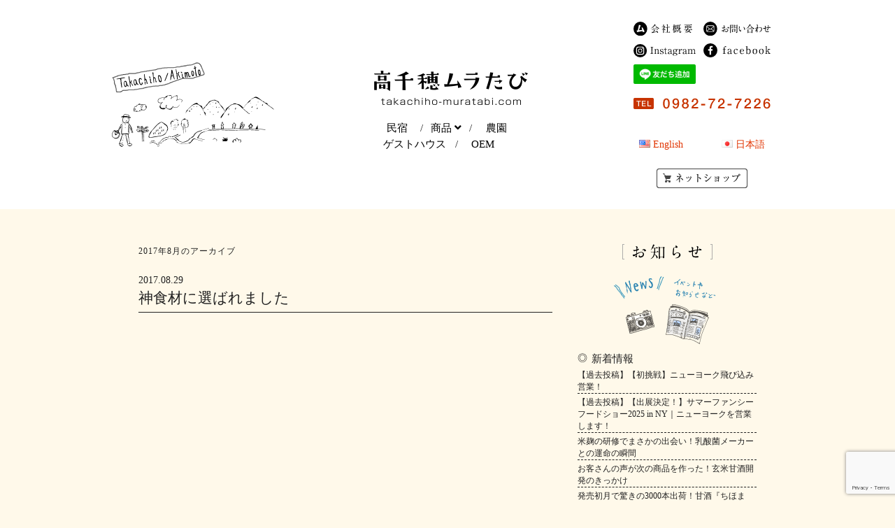

--- FILE ---
content_type: text/html; charset=UTF-8
request_url: https://takachiho-muratabi.com/date/2017/08/
body_size: 33387
content:
<!doctype html>
<html lang="ja">

<head>
	<!-- Google Tag Manager -->
	<script>
		(function(w, d, s, l, i) {
			w[l] = w[l] || [];
			w[l].push({
				'gtm.start': new Date().getTime(),
				event: 'gtm.js'
			});
			var f = d.getElementsByTagName(s)[0],
				j = d.createElement(s),
				dl = l != 'dataLayer' ? '&l=' + l : '';
			j.async = true;
			j.src =
				'https://www.googletagmanager.com/gtm.js?id=' + i + dl;
			f.parentNode.insertBefore(j, f);
		})(window, document, 'script', 'dataLayer', 'GTM-TN8NFLR');
	</script>
	<!-- End Google Tag Manager -->

	<!-- Global site tag (gtag.js) - Google Ads: 625117357 -->
	<script async src="https://www.googletagmanager.com/gtag/js?id=AW-625117357"></script>
	<script>
		window.dataLayer = window.dataLayer || [];

		function gtag() {
			dataLayer.push(arguments);
		}
		gtag('js', new Date());

		gtag('config', 'AW-625117357');
	</script>

	<meta charset="UTF-8">
	<!-- <meta name="viewport" content="width=device-width,user-scalable=no,maximum-scale=1" /> -->
	<meta name="viewport" content="width=device-width, initial-scale=1, shrink-to-fit=no">
	<meta name="format-detection" content="telephone=no">
	<meta name="google-site-verification" content="uVJ4QMqPVqc8eWSbHkTY_4b7NZePmMpwb28J8174O_k" />
	<link href="https://takachiho-muratabi.com/wp/wp-content/themes/muratabi201709/common/css/sec/cssfilter.css" type="text/css" rel="stylesheet" media="screen,tv,print" />
	<link href="https://takachiho-muratabi.com/wp/wp-content/themes/muratabi201709/common/css/top/style.css" type="text/css" rel="stylesheet" media="screen,tv,print" />
	<link href="https://takachiho-muratabi.com/wp/wp-content/themes/muratabi201709/common/css/theme/lang.css" type="text/css" rel="stylesheet" media="screen,tv,print" />

	<!-- ゲストハウス ヤクバシタ ページ -->
	
	<!-- OEM ページ -->
	
	<link rel="stylesheet" href="https://use.fontawesome.com/releases/v5.5.0/css/all.css" integrity="sha384-B4dIYHKNBt8Bc12p+WXckhzcICo0wtJAoU8YZTY5qE0Id1GSseTk6S+L3BlXeVIU" crossorigin="anonymous">

			<script type="text/javascript" src="https://takachiho-muratabi.com/wp/wp-content/themes/muratabi201709/common/js/jquery-1.9.0.min.js"></script>
	
	<script type="text/javascript" src="https://takachiho-muratabi.com/wp/wp-content/themes/muratabi201709/common/js/library.js"></script>
	<script type="text/javascript" src="https://takachiho-muratabi.com/wp/wp-content/themes/muratabi201709/common/js/common.js"></script>
	<script src="//kitchen.juicer.cc/?color=uoxqC/8eJaY=" async></script>
	<script type="text/javascript" src="//typesquare.com/3/tsst/script/ja/typesquare.js?3DrgoR2E~yc%3D" charset="utf-8">
	</script>
	<script>
		$(function() {
			$('li.parent').on('touch mouseenter', function() {
				$('.child').toggleClass('open');
			});
			$("li.parent").mouseleave(function() {
				$('.child').removeClass('open');
			});
		});
	</script>
	<link rel='stylesheet' id='bogo-css' href='https://takachiho-muratabi.com/wp/wp-content/plugins/bogo/includes/css/style.css' type='text/css' media='all' />

	<script src="https://ajaxzip3.github.io/ajaxzip3.js" charset="UTF-8"></script>

	<script type="text/JavaScript">
		jQuery(function(){
    	jQuery('#zip').keyup(function(event){
    		AjaxZip3.zip2addr(this,'','your-pref','your-address1');
    		return false;
    	})
    })
    </script>
	<title>8月, 2017 | (株)高千穂ムラたび －宮崎県高千穂町・秋元地区の恵みをお届けします－</title>

		<!-- All in One SEO 4.1.0.3 -->
		<meta name="robots" content="noindex, max-snippet:-1, max-image-preview:large, max-video-preview:-1"/>
		<link rel="canonical" href="https://takachiho-muratabi.com/date/2017/08/" />
		<script type="application/ld+json" class="aioseo-schema">
			{"@context":"https:\/\/schema.org","@graph":[{"@type":"WebSite","@id":"https:\/\/takachiho-muratabi.com\/#website","url":"https:\/\/takachiho-muratabi.com\/","name":"(\u682a)\u9ad8\u5343\u7a42\u30e0\u30e9\u305f\u3073 \uff0d\u5bae\u5d0e\u770c\u9ad8\u5343\u7a42\u753a\u30fb\u79cb\u5143\u5730\u533a\u306e\u6075\u307f\u3092\u304a\u5c4a\u3051\u3057\u307e\u3059\uff0d","description":"\u4eba\u91cc\u96e2\u308c\u305f\u795e\u5c71\u30fb\u8af8\u585a\u5c71\u306e\u9e93\u3067\u3086\u3063\u305f\u308a\u6ede\u5728\u300e\u6c11\u5bbf\u307e\u308d\u3046\u3069\u300f\u3000\uff06\u3000\u30e0\u30e9\u306e\u7c73\u3067\u3069\u3076\u308d\u304f\u3068\u7518\u9152\u306e\u3061\u307b\u307e\u308d\u3092\u91b8\u9020\u300e\u307e\u308d\u3046\u3069\u9152\u9020\u300f\u306eWEB\u30b5\u30a4\u30c8\u3067\u3059\u3002\u7518\u9152\u306e\u901a\u8ca9\u3082\u884c\u3063\u3066\u3044\u307e\u3059\u3002","publisher":{"@id":"https:\/\/takachiho-muratabi.com\/#organization"}},{"@type":"Organization","@id":"https:\/\/takachiho-muratabi.com\/#organization","name":"(\u682a)\u9ad8\u5343\u7a42\u30e0\u30e9\u305f\u3073 \uff0d\u5bae\u5d0e\u770c\u9ad8\u5343\u7a42\u753a\u30fb\u79cb\u5143\u5730\u533a\u306e\u6075\u307f\u3092\u304a\u5c4a\u3051\u3057\u307e\u3059\uff0d","url":"https:\/\/takachiho-muratabi.com\/"},{"@type":"BreadcrumbList","@id":"https:\/\/takachiho-muratabi.com\/date\/2017\/08\/#breadcrumblist","itemListElement":[{"@type":"ListItem","@id":"https:\/\/takachiho-muratabi.com\/#listItem","position":"1","item":{"@id":"https:\/\/takachiho-muratabi.com\/#item","name":"\u30db\u30fc\u30e0","description":"\u9ad8\u5343\u7a42\u30e0\u30e9\u305f\u3073\u306f\u3001\u9152\u9020\u3001\u6c11\u5bbf\u3001\u8fb2\u5712\u3092\u55b6\u3093\u3067\u307e\u3059\u3002\u307e\u308d\u3046\u3069\u9152\u9020\u30fc\u795e\u68f2\u3080\u68ee\u30fb\u9ad8\u5343\u7a42\u79cb\u5143\u306e\u751f\u307e\u308c\u306e\u3069\u3076\u308d\u304f\u300c\u5343\u7a42\u307e\u3044\u308a\u300d\u3042\u307e\u3056\u3051\uff0b\u690d\u7269\u6027\u4e73\u9178\u83cc\u300c\u3061\u307b\u307e\u308d\u300d\u300c\u3082\u3061\u9ea6\u5165\u308a\u3042\u307e\u3056\u3051\u300d\u3002\u6c11\u5bbf\u307e\u308d\u3046\u3069\u30fc\u9ad8\u5343\u7a42\u306e\u98df\u6750\u3092\u3075\u3093\u3060\u3093\u306b\u4f7f\u3063\u305f\u90f7\u571f\u6599\u7406\u3084\u5275\u4f5c\u6599\u7406\u3067\u304a\u3082\u3066\u306a\u3057\u3002\u30e0\u30e9\u305f\u3073\u8fb2\u5712\u30fc\u9ad8\u5343\u7a42\u753a\u79cb\u5143\u306e\u8fb2\u5712\u3002\u304a\u7c73\u306f\u3001\u8fb2\u85ac\u3084\u5316\u5b66\u80a5\u6599\u306e\u4f7f\u7528\u3092\u4f4e\u304f\u6291\u3048\u305f\u300c\u7279\u5225\u683d\u57f9\u7c73\u300d\u3002","url":"https:\/\/takachiho-muratabi.com\/"},"nextItem":"https:\/\/takachiho-muratabi.com\/date\/2017\/#listItem"},{"@type":"ListItem","@id":"https:\/\/takachiho-muratabi.com\/date\/2017\/#listItem","position":"2","item":{"@id":"https:\/\/takachiho-muratabi.com\/date\/2017\/#item","name":"2017","url":"https:\/\/takachiho-muratabi.com\/date\/2017\/"},"nextItem":"https:\/\/takachiho-muratabi.com\/date\/2017\/08\/#listItem","previousItem":"https:\/\/takachiho-muratabi.com\/#listItem"},{"@type":"ListItem","@id":"https:\/\/takachiho-muratabi.com\/date\/2017\/08\/#listItem","position":"3","item":{"@id":"https:\/\/takachiho-muratabi.com\/date\/2017\/08\/#item","name":"8\u6708, 2017","url":"https:\/\/takachiho-muratabi.com\/date\/2017\/08\/"},"previousItem":"https:\/\/takachiho-muratabi.com\/date\/2017\/#listItem"}]},{"@type":"CollectionPage","@id":"https:\/\/takachiho-muratabi.com\/date\/2017\/08\/#collectionpage","url":"https:\/\/takachiho-muratabi.com\/date\/2017\/08\/","name":"8\u6708, 2017 | (\u682a)\u9ad8\u5343\u7a42\u30e0\u30e9\u305f\u3073 \uff0d\u5bae\u5d0e\u770c\u9ad8\u5343\u7a42\u753a\u30fb\u79cb\u5143\u5730\u533a\u306e\u6075\u307f\u3092\u304a\u5c4a\u3051\u3057\u307e\u3059\uff0d","inLanguage":"ja","isPartOf":{"@id":"https:\/\/takachiho-muratabi.com\/#website"},"breadcrumb":{"@id":"https:\/\/takachiho-muratabi.com\/date\/2017\/08\/#breadcrumblist"}}]}
		</script>
		<script type="text/javascript" >
			window.ga=window.ga||function(){(ga.q=ga.q||[]).push(arguments)};ga.l=+new Date;
			ga('create', "UA-80191909-13", 'auto');
			ga('require', 'outboundLinkTracker');
			ga('send', 'pageview');
		</script>
		<script async src="https://www.google-analytics.com/analytics.js"></script>
		<script async src="https://takachiho-muratabi.com/wp/wp-content/plugins/all-in-one-seo-pack/app/Common/Assets/js/autotrack.js?ver=4.1.0.3"></script>
		<!-- All in One SEO -->

<link rel='dns-prefetch' href='//webfonts.sakura.ne.jp' />
<link rel='dns-prefetch' href='//www.google.com' />
<link rel='dns-prefetch' href='//s.w.org' />
		<script type="text/javascript">
			window._wpemojiSettings = {"baseUrl":"https:\/\/s.w.org\/images\/core\/emoji\/13.0.1\/72x72\/","ext":".png","svgUrl":"https:\/\/s.w.org\/images\/core\/emoji\/13.0.1\/svg\/","svgExt":".svg","source":{"concatemoji":"https:\/\/takachiho-muratabi.com\/wp\/wp-includes\/js\/wp-emoji-release.min.js?ver=5.7.14"}};
			!function(e,a,t){var n,r,o,i=a.createElement("canvas"),p=i.getContext&&i.getContext("2d");function s(e,t){var a=String.fromCharCode;p.clearRect(0,0,i.width,i.height),p.fillText(a.apply(this,e),0,0);e=i.toDataURL();return p.clearRect(0,0,i.width,i.height),p.fillText(a.apply(this,t),0,0),e===i.toDataURL()}function c(e){var t=a.createElement("script");t.src=e,t.defer=t.type="text/javascript",a.getElementsByTagName("head")[0].appendChild(t)}for(o=Array("flag","emoji"),t.supports={everything:!0,everythingExceptFlag:!0},r=0;r<o.length;r++)t.supports[o[r]]=function(e){if(!p||!p.fillText)return!1;switch(p.textBaseline="top",p.font="600 32px Arial",e){case"flag":return s([127987,65039,8205,9895,65039],[127987,65039,8203,9895,65039])?!1:!s([55356,56826,55356,56819],[55356,56826,8203,55356,56819])&&!s([55356,57332,56128,56423,56128,56418,56128,56421,56128,56430,56128,56423,56128,56447],[55356,57332,8203,56128,56423,8203,56128,56418,8203,56128,56421,8203,56128,56430,8203,56128,56423,8203,56128,56447]);case"emoji":return!s([55357,56424,8205,55356,57212],[55357,56424,8203,55356,57212])}return!1}(o[r]),t.supports.everything=t.supports.everything&&t.supports[o[r]],"flag"!==o[r]&&(t.supports.everythingExceptFlag=t.supports.everythingExceptFlag&&t.supports[o[r]]);t.supports.everythingExceptFlag=t.supports.everythingExceptFlag&&!t.supports.flag,t.DOMReady=!1,t.readyCallback=function(){t.DOMReady=!0},t.supports.everything||(n=function(){t.readyCallback()},a.addEventListener?(a.addEventListener("DOMContentLoaded",n,!1),e.addEventListener("load",n,!1)):(e.attachEvent("onload",n),a.attachEvent("onreadystatechange",function(){"complete"===a.readyState&&t.readyCallback()})),(n=t.source||{}).concatemoji?c(n.concatemoji):n.wpemoji&&n.twemoji&&(c(n.twemoji),c(n.wpemoji)))}(window,document,window._wpemojiSettings);
		</script>
		<style type="text/css">
img.wp-smiley,
img.emoji {
	display: inline !important;
	border: none !important;
	box-shadow: none !important;
	height: 1em !important;
	width: 1em !important;
	margin: 0 .07em !important;
	vertical-align: -0.1em !important;
	background: none !important;
	padding: 0 !important;
}
</style>
	<link rel='stylesheet' id='wp-block-library-css'  href='https://takachiho-muratabi.com/wp/wp-includes/css/dist/block-library/style.min.css?ver=5.7.14' type='text/css' media='all' />
<link rel='stylesheet' id='bogo-css'  href='https://takachiho-muratabi.com/wp/wp-content/plugins/bogo/includes/css/style.css?ver=3.5' type='text/css' media='all' />
<link rel='stylesheet' id='contact-form-7-css'  href='https://takachiho-muratabi.com/wp/wp-content/plugins/contact-form-7/includes/css/styles.css?ver=5.4' type='text/css' media='all' />
<link rel='stylesheet' id='contact-form-7-confirm-css'  href='https://takachiho-muratabi.com/wp/wp-content/plugins/contact-form-7-add-confirm/includes/css/styles.css?ver=5.1' type='text/css' media='all' />
<link rel='stylesheet' id='wp-pagenavi-css'  href='https://takachiho-muratabi.com/wp/wp-content/plugins/wp-pagenavi/pagenavi-css.css?ver=2.70' type='text/css' media='all' />
<script type='text/javascript' src='https://takachiho-muratabi.com/wp/wp-includes/js/jquery/jquery.min.js?ver=3.5.1' id='jquery-core-js'></script>
<script type='text/javascript' src='https://takachiho-muratabi.com/wp/wp-includes/js/jquery/jquery-migrate.min.js?ver=3.3.2' id='jquery-migrate-js'></script>
<script type='text/javascript' src='//webfonts.sakura.ne.jp/js/sakurav2.js?fadein=0&#038;ver=3.0.0' id='typesquare_std-js'></script>
<link rel="https://api.w.org/" href="https://takachiho-muratabi.com/wp-json/" /><link rel="EditURI" type="application/rsd+xml" title="RSD" href="https://takachiho-muratabi.com/wp/xmlrpc.php?rsd" />
<link rel="wlwmanifest" type="application/wlwmanifest+xml" href="https://takachiho-muratabi.com/wp/wp-includes/wlwmanifest.xml" /> 
<meta name="generator" content="WordPress 5.7.14" />
<link rel="alternate" hreflang="ja" href="https://takachiho-muratabi.com/date/2017/08/" />
<link rel="alternate" hreflang="en-US" href="https://takachiho-muratabi.com/en/date/2017/08/" />

<!-- BEGIN: WP Social Bookmarking Light HEAD --><script>
    (function (d, s, id) {
        var js, fjs = d.getElementsByTagName(s)[0];
        if (d.getElementById(id)) return;
        js = d.createElement(s);
        js.id = id;
        js.src = "//connect.facebook.net/en_US/sdk.js#xfbml=1&version=v2.7";
        fjs.parentNode.insertBefore(js, fjs);
    }(document, 'script', 'facebook-jssdk'));
</script>
<style type="text/css">.wp_social_bookmarking_light{
    border: 0 !important;
    padding: 10px 0 20px 0 !important;
    margin: 0 !important;
}
.wp_social_bookmarking_light div{
    float: left !important;
    border: 0 !important;
    padding: 0 !important;
    margin: 0 5px 0px 0 !important;
    min-height: 30px !important;
    line-height: 18px !important;
    text-indent: 0 !important;
}
.wp_social_bookmarking_light img{
    border: 0 !important;
    padding: 0;
    margin: 0;
    vertical-align: top !important;
}
.wp_social_bookmarking_light_clear{
    clear: both !important;
}
#fb-root{
    display: none;
}
.wsbl_facebook_like iframe{
    max-width: none !important;
}
.wsbl_pinterest a{
    border: 0px !important;
}
</style>
<!-- END: WP Social Bookmarking Light HEAD -->
<link rel="icon" href="https://takachiho-muratabi.com/wp/wp-content/uploads/2019/03/cropped-34715da54b6b8d1c81056bf3a8646093-32x32.png" sizes="32x32" />
<link rel="icon" href="https://takachiho-muratabi.com/wp/wp-content/uploads/2019/03/cropped-34715da54b6b8d1c81056bf3a8646093-192x192.png" sizes="192x192" />
<link rel="apple-touch-icon" href="https://takachiho-muratabi.com/wp/wp-content/uploads/2019/03/cropped-34715da54b6b8d1c81056bf3a8646093-180x180.png" />
<meta name="msapplication-TileImage" content="https://takachiho-muratabi.com/wp/wp-content/uploads/2019/03/cropped-34715da54b6b8d1c81056bf3a8646093-270x270.png" />
</head>

<body class="archive date ja">
	<!-- Google Tag Manager (noscript) -->
	<noscript><iframe src="https://www.googletagmanager.com/ns.html?id=GTM-TN8NFLR" height="0" width="0" style="display:none;visibility:hidden"></iframe></noscript>
	<!-- End Google Tag Manager (noscript) -->

	<!-- container -->
	<div id="container">

		<!-- headerWrapper -->
		<header id="headerWrapper">
			<div id="header" class="clearfix">
				<div class="head_left_box">
					<img src="https://takachiho-muratabi.com/wp/wp-content/themes/muratabi201709/common/img/union/img_tabi.gif" alt="Takachiho/Akimoto" />
				</div>
				<div class="headerInner">
					<div class="logo">
						<a href="https://takachiho-muratabi.com">
							<img src="https://takachiho-muratabi.com/wp/wp-content/themes/muratabi201709/common/img/union/logo.gif" alt="高千穂ムラたび" />
						</a>
					</div>
					<ul class="menu">
						<li>
							<a href="https://takachiho-muratabi.com/stay">民宿</a><span style="float: right;">/</span>
						</li>
						<li class="parent">
							<a href="javascript:void(0)">商品 <i class="fas fa-angle-down"></i></a><span style="float: right;">/</span>
							<ul class="child">
								<li><a href="https://takachiho-muratabi.com/item/chihomairi/">千穂まいり <i class="fltR fas fa-angle-right"></i></a></li>
								<li><a href="https://takachiho-muratabi.com/item/chihomaro/">あまざけ+乳酸菌ちほまろ <i class="fltR fas fa-angle-right"></i></a></li>
								<li><a href="https://takachiho-muratabi.com/item/mochimugi/">もち麦入りあまざけ <i class="fltR fas fa-angle-right"></i></a></li>
								<li><a href="https://takachiho-muratabi.com/item/onukasan/">おぬかさん <i class="fltR fas fa-angle-right"></i></a>
								</li>
								<li><a href="https://takachiho-muratabi.com/item/">まろうど酒造について <i class="fltR fas fa-angle-right"></i></a></li>
							</ul>
						</li>
						<li>
							<a href="https://takachiho-muratabi.com/farm">農園</a>
						</li>
						<li class="mt-2" style="width: 120px;">
							<a href="https://takachiho-muratabi.com/yakubashita">ゲストハウス</a><span style="float: right;">/</span>
						</li>
						<li class="mt-2">
							<a href="https://takachiho-muratabi.com/oem">OEM</a>
						</li>
					</ul>
				</div>
				<div class="headerItem cl">
					<div class="utility">
						<ul class="gmenu cl">
							<li class="btn_about">
								<a href="https://takachiho-muratabi.com/about">
									<img src="https://takachiho-muratabi.com/wp/wp-content/themes/muratabi201709/common/img/union/btn_about.svg" alt="会社概要" />
								</a>
							</li>
							<li class="btn_contact">
								<a href="https://takachiho-muratabi.com/contact">
									<img src="https://takachiho-muratabi.com/wp/wp-content/themes/muratabi201709/common/img/union/btn_contact.svg" alt="お問い合わせ" />
								</a>
							</li>
						</ul>
						<ul class="gmenu cl">
							<li class="btn_instagram">
								<a target="_blank" href="https://www.instagram.com/takachiho_muratabi/">
									<img src="https://takachiho-muratabi.com/wp/wp-content/themes/muratabi201709/common/img/union/btn_instagram.svg" alt="Instagram" />
								</a>
							</li>
							<li class="btn_facebook">
								<a target="_blank" href="https://www.facebook.com/maroudo.takachiho/">
									<img src="https://takachiho-muratabi.com/wp/wp-content/themes/muratabi201709/common/img/union/btn_facebook.svg" alt="Facebook" />
								</a>
							</li>
						</ul>
						<ul class="gmenu lower cl">
							<li class="btn_instagram">
								<a href="https://lin.ee/8VRs7xi">
									<img src="https://scdn.line-apps.com/n/line_add_friends/btn/ja.png" alt="友だち追加" height="36" border="0">
								</a>
							</li>
						</ul>
						<p class="tel">
							<img src="https://takachiho-muratabi.com/wp/wp-content/themes/muratabi201709/common/img/union/tel.gif" alt="tel.0982-72-7226" />
						</p>

						<!-- ゲストハウス ヤクバシタ ページ -->
						<ul class="bogo-language-switcher"><li class="en-US en first"><span class="bogoflags bogoflags-us"></span> <span class="bogo-language-name"><a rel="alternate" hreflang="en-US" href="https://takachiho-muratabi.com/en/date/2017/08/" title="英語">English</a></span></li>
<li class="ja current last"><span class="bogoflags bogoflags-jp"></span> <span class="bogo-language-name"><a rel="alternate" hreflang="ja" href="https://takachiho-muratabi.com/date/2017/08/" title="日本語" class="current" aria-current="page">日本語</a></span></li>
</ul>

						<p class="netshop">
							<a href="https://takachiho-muratabi.stores.jp/#!" class="btn" target="_blank">ネットショップ</a>
						</p>
					</div>
				</div>
			</div>
		</header><!-- /headerWrapper -->

<article id="main" class="single clearfix">
	<div class="singleLeft">

<p>2017年8月のアーカイブ</p>

	<time datetime="2017-08-29">2017.08.29</time>

<h1><a href="https://takachiho-muratabi.com/news/info/729/">神食材に選ばれました</a></h1>



</div>

<div class="singleRight">
	<h2><img src="https://takachiho-muratabi.com/wp/wp-content/themes/muratabi201709/common/img/sec/news/h1.gif" alt="お知らせ"></h2>
	<!-- sidebar -->
        
		<div class="sidebar">
		<h3>新着情報</h3>
		<ul>
											<li>
					<a href="https://takachiho-muratabi.com/news/info/3505/">【過去投稿】【初挑戦】ニューヨーク飛び込み営業！</a>
									</li>
											<li>
					<a href="https://takachiho-muratabi.com/news/info/3501/">【過去投稿】【出展決定！】サマーファンシーフードショー2025 in NY｜ニューヨークを営業します！</a>
									</li>
											<li>
					<a href="https://takachiho-muratabi.com/news/info/3497/">米麹の研修でまさかの出会い！乳酸菌メーカーとの運命の瞬間</a>
									</li>
											<li>
					<a href="https://takachiho-muratabi.com/news/info/3493/">お客さんの声が次の商品を作った！玄米甘酒開発のきっかけ</a>
									</li>
											<li>
					<a href="https://takachiho-muratabi.com/news/info/3490/">発売初月で驚きの3000本出荷！甘酒『ちほまろ』の成功と挑戦</a>
									</li>
					</ul>

		</div>        <div class="sidebar"><h3>アーカイブ</h3>
			<ul>
				<span style="font-weight:bold;">2026年</span><br /><a href="https://takachiho-muratabi.com/date/2026/01/" style="white-space: nowrap;">1月</a></li>
</a><br /><span style="font-weight:bold;">2025年</span><br /><a href="https://takachiho-muratabi.com/date/2025/12/" style="white-space: nowrap;">12月</a></li>
</a><a href="https://takachiho-muratabi.com/date/2025/11/" style="white-space: nowrap;">11月</a></li>
</a><a href="https://takachiho-muratabi.com/date/2025/10/" style="white-space: nowrap;">10月</a></li>
</a><a href="https://takachiho-muratabi.com/date/2024/10/" style="white-space: nowrap;">10月</a></li>
</a><a href="https://takachiho-muratabi.com/date/2024/09/" style="white-space: nowrap;">9月</a></li>
</a><a href="https://takachiho-muratabi.com/date/2024/08/" style="white-space: nowrap;">8月</a></li>
</a><a href="https://takachiho-muratabi.com/date/2021/06/" style="white-space: nowrap;">6月</a></li>
</a><a href="https://takachiho-muratabi.com/date/2020/09/" style="white-space: nowrap;">9月</a></li>
</a><br /><span style="font-weight:bold;">2019年</span><br /><a href="https://takachiho-muratabi.com/date/2019/12/" style="white-space: nowrap;">12月</a></li>
</a><a href="https://takachiho-muratabi.com/date/2019/08/" style="white-space: nowrap;">8月</a></li>
</a><a href="https://takachiho-muratabi.com/date/2019/04/" style="white-space: nowrap;">4月</a></li>
</a><a href="https://takachiho-muratabi.com/date/2019/03/" style="white-space: nowrap;">3月</a></li>
</a><a href="https://takachiho-muratabi.com/date/2018/05/" style="white-space: nowrap;">5月</a></li>
</a><a href="https://takachiho-muratabi.com/date/2018/01/" style="white-space: nowrap;">1月</a></li>
</a><br /><span style="font-weight:bold;">2017年</span><br /><a href="https://takachiho-muratabi.com/date/2017/12/" style="white-space: nowrap;">12月</a></li>
</a><a href="https://takachiho-muratabi.com/date/2017/11/" style="white-space: nowrap;">11月</a></li>
</a><a href="https://takachiho-muratabi.com/date/2017/09/" style="white-space: nowrap;">9月</a></li>
</a><a href="https://takachiho-muratabi.com/date/2017/08/" style="white-space: nowrap;">8月</a></li>
</a><a href="https://takachiho-muratabi.com/date/2017/07/" style="white-space: nowrap;">7月</a></li>
</a><a href="https://takachiho-muratabi.com/date/2017/01/" style="white-space: nowrap;">1月</a></li>
</a><br /><span style="font-weight:bold;">2016年</span><br /><a href="https://takachiho-muratabi.com/date/2016/12/" style="white-space: nowrap;">12月</a></li>
</a><a href="https://takachiho-muratabi.com/date/2016/11/" style="white-space: nowrap;">11月</a></li>
</a><a href="https://takachiho-muratabi.com/date/2016/10/" style="white-space: nowrap;">10月</a></li>
</a><a href="https://takachiho-muratabi.com/date/2016/09/" style="white-space: nowrap;">9月</a></li>
</a><a href="https://takachiho-muratabi.com/date/2016/06/" style="white-space: nowrap;">6月</a></li>
</a><a href="https://takachiho-muratabi.com/date/2016/05/" style="white-space: nowrap;">5月</a></li>
</a><a href="https://takachiho-muratabi.com/date/2016/04/" style="white-space: nowrap;">4月</a></li>
</a><a href="https://takachiho-muratabi.com/date/2016/03/" style="white-space: nowrap;">3月</a></li>
</a><br /><span style="font-weight:bold;">2015年</span><br /><a href="https://takachiho-muratabi.com/date/2015/12/" style="white-space: nowrap;">12月</a></li>
</a><a href="https://takachiho-muratabi.com/date/2015/11/" style="white-space: nowrap;">11月</a></li>
</a><a href="https://takachiho-muratabi.com/date/2015/10/" style="white-space: nowrap;">10月</a></li>
</a><a href="https://takachiho-muratabi.com/date/2015/06/" style="white-space: nowrap;">6月</a></li>
</a><a href="https://takachiho-muratabi.com/date/2015/05/" style="white-space: nowrap;">5月</a></li>
</a><a href="https://takachiho-muratabi.com/date/2015/04/" style="white-space: nowrap;">4月</a></li>
</a><a href="https://takachiho-muratabi.com/date/2015/03/" style="white-space: nowrap;">3月</a></li>
</a><a href="https://takachiho-muratabi.com/date/2015/02/" style="white-space: nowrap;">2月</a></li>
</a><a href="https://takachiho-muratabi.com/date/2015/01/" style="white-space: nowrap;">1月</a></li>
</a><br /><span style="font-weight:bold;">2014年</span><br /><a href="https://takachiho-muratabi.com/date/2014/12/" style="white-space: nowrap;">12月</a></li>
</a><a href="https://takachiho-muratabi.com/date/2014/11/" style="white-space: nowrap;">11月</a></li>
</a><a href="https://takachiho-muratabi.com/date/2014/10/" style="white-space: nowrap;">10月</a></li>
</a><a href="https://takachiho-muratabi.com/date/2014/08/" style="white-space: nowrap;">8月</a></li>
</a><a href="https://takachiho-muratabi.com/date/2014/06/" style="white-space: nowrap;">6月</a></li>
</a><a href="https://takachiho-muratabi.com/date/2014/05/" style="white-space: nowrap;">5月</a></li>
</a><a href="https://takachiho-muratabi.com/date/2014/04/" style="white-space: nowrap;">4月</a></li>
</a><a href="https://takachiho-muratabi.com/date/2014/03/" style="white-space: nowrap;">3月</a></li>
</a><a href="https://takachiho-muratabi.com/date/2014/02/" style="white-space: nowrap;">2月</a></li>
</a>			</ul>

			</div><!-- /sidebar -->
</div>

</article>




            <!-- 日本語 -->

      <div class="main">
        <footer id="footerWrapper">
          <div class="footerLogo">
            <a href="https://takachiho-muratabi.com/">
              <img src="https://takachiho-muratabi.com/wp/wp-content/themes/muratabi201709/common/img/union/logo_footer.gif" alt="高千穂ムラたび" />
            </a>
          </div>
          <div class="footerInfo">
            <ul class="clearfix">
              <li>〒882-1103 宮崎県西臼杵郡高千穂町大字向山6604</li>
              <li>TEL / <span data-action="call" data-tel="0982-72-7226">0982-72-7226</span></li>
              <li>FAX / 0982-82-2283</li>
              <li>MAIL / <a href="mailto:muratabi@bz04.plala.or.jp">muratabi@bz04.plala.or.jp</a></li>
            </ul>
          </div>
          <p class="copy">&#169; takachiho muratabi. All rights reserved.</p>
        </footer>
      </div>

      
    </div>

    
<!-- BEGIN: WP Social Bookmarking Light FOOTER -->    <script>!function(d,s,id){var js,fjs=d.getElementsByTagName(s)[0],p=/^http:/.test(d.location)?'http':'https';if(!d.getElementById(id)){js=d.createElement(s);js.id=id;js.src=p+'://platform.twitter.com/widgets.js';fjs.parentNode.insertBefore(js,fjs);}}(document, 'script', 'twitter-wjs');</script><!-- END: WP Social Bookmarking Light FOOTER -->
<script type='text/javascript' src='https://takachiho-muratabi.com/wp/wp-includes/js/dist/vendor/wp-polyfill.min.js?ver=7.4.4' id='wp-polyfill-js'></script>
<script type='text/javascript' id='wp-polyfill-js-after'>
( 'fetch' in window ) || document.write( '<script src="https://takachiho-muratabi.com/wp/wp-includes/js/dist/vendor/wp-polyfill-fetch.min.js?ver=3.0.0"></scr' + 'ipt>' );( document.contains ) || document.write( '<script src="https://takachiho-muratabi.com/wp/wp-includes/js/dist/vendor/wp-polyfill-node-contains.min.js?ver=3.42.0"></scr' + 'ipt>' );( window.DOMRect ) || document.write( '<script src="https://takachiho-muratabi.com/wp/wp-includes/js/dist/vendor/wp-polyfill-dom-rect.min.js?ver=3.42.0"></scr' + 'ipt>' );( window.URL && window.URL.prototype && window.URLSearchParams ) || document.write( '<script src="https://takachiho-muratabi.com/wp/wp-includes/js/dist/vendor/wp-polyfill-url.min.js?ver=3.6.4"></scr' + 'ipt>' );( window.FormData && window.FormData.prototype.keys ) || document.write( '<script src="https://takachiho-muratabi.com/wp/wp-includes/js/dist/vendor/wp-polyfill-formdata.min.js?ver=3.0.12"></scr' + 'ipt>' );( Element.prototype.matches && Element.prototype.closest ) || document.write( '<script src="https://takachiho-muratabi.com/wp/wp-includes/js/dist/vendor/wp-polyfill-element-closest.min.js?ver=2.0.2"></scr' + 'ipt>' );( 'objectFit' in document.documentElement.style ) || document.write( '<script src="https://takachiho-muratabi.com/wp/wp-includes/js/dist/vendor/wp-polyfill-object-fit.min.js?ver=2.3.4"></scr' + 'ipt>' );
</script>
<script type='text/javascript' src='https://takachiho-muratabi.com/wp/wp-includes/js/dist/hooks.min.js?ver=d0188aa6c336f8bb426fe5318b7f5b72' id='wp-hooks-js'></script>
<script type='text/javascript' src='https://takachiho-muratabi.com/wp/wp-includes/js/dist/i18n.min.js?ver=6ae7d829c963a7d8856558f3f9b32b43' id='wp-i18n-js'></script>
<script type='text/javascript' id='wp-i18n-js-after'>
wp.i18n.setLocaleData( { 'text direction\u0004ltr': [ 'ltr' ] } );
</script>
<script type='text/javascript' src='https://takachiho-muratabi.com/wp/wp-includes/js/dist/vendor/lodash.min.js?ver=4.17.21' id='lodash-js'></script>
<script type='text/javascript' id='lodash-js-after'>
window.lodash = _.noConflict();
</script>
<script type='text/javascript' src='https://takachiho-muratabi.com/wp/wp-includes/js/dist/url.min.js?ver=7c99a9585caad6f2f16c19ecd17a86cd' id='wp-url-js'></script>
<script type='text/javascript' id='wp-api-fetch-js-translations'>
( function( domain, translations ) {
	var localeData = translations.locale_data[ domain ] || translations.locale_data.messages;
	localeData[""].domain = domain;
	wp.i18n.setLocaleData( localeData, domain );
} )( "default", {"translation-revision-date":"2025-10-03 12:48:34+0000","generator":"GlotPress\/4.0.1","domain":"messages","locale_data":{"messages":{"":{"domain":"messages","plural-forms":"nplurals=1; plural=0;","lang":"ja_JP"},"You are probably offline.":["\u73fe\u5728\u30aa\u30d5\u30e9\u30a4\u30f3\u306e\u3088\u3046\u3067\u3059\u3002"],"Media upload failed. If this is a photo or a large image, please scale it down and try again.":["\u30e1\u30c7\u30a3\u30a2\u306e\u30a2\u30c3\u30d7\u30ed\u30fc\u30c9\u306b\u5931\u6557\u3057\u307e\u3057\u305f\u3002 \u5199\u771f\u307e\u305f\u306f\u5927\u304d\u306a\u753b\u50cf\u306e\u5834\u5408\u306f\u3001\u7e2e\u5c0f\u3057\u3066\u3082\u3046\u4e00\u5ea6\u304a\u8a66\u3057\u304f\u3060\u3055\u3044\u3002"],"An unknown error occurred.":["\u4e0d\u660e\u306a\u30a8\u30e9\u30fc\u304c\u767a\u751f\u3057\u307e\u3057\u305f\u3002"],"The response is not a valid JSON response.":["\u8fd4\u7b54\u304c\u6b63\u3057\u3044 JSON \u30ec\u30b9\u30dd\u30f3\u30b9\u3067\u306f\u3042\u308a\u307e\u305b\u3093\u3002"]}},"comment":{"reference":"wp-includes\/js\/dist\/api-fetch.js"}} );
</script>
<script type='text/javascript' src='https://takachiho-muratabi.com/wp/wp-includes/js/dist/api-fetch.min.js?ver=25cbf3644d200bdc5cab50e7966b5b03' id='wp-api-fetch-js'></script>
<script type='text/javascript' id='wp-api-fetch-js-after'>
wp.apiFetch.use( wp.apiFetch.createRootURLMiddleware( "https://takachiho-muratabi.com/wp-json/" ) );
wp.apiFetch.nonceMiddleware = wp.apiFetch.createNonceMiddleware( "13efa46ae5" );
wp.apiFetch.use( wp.apiFetch.nonceMiddleware );
wp.apiFetch.use( wp.apiFetch.mediaUploadMiddleware );
wp.apiFetch.nonceEndpoint = "https://takachiho-muratabi.com/wp/wp-admin/admin-ajax.php?action=rest-nonce";
</script>
<script type='text/javascript' id='contact-form-7-js-extra'>
/* <![CDATA[ */
var wpcf7 = [];
/* ]]> */
</script>
<script type='text/javascript' src='https://takachiho-muratabi.com/wp/wp-content/plugins/contact-form-7/includes/js/index.js?ver=5.4' id='contact-form-7-js'></script>
<script type='text/javascript' src='https://takachiho-muratabi.com/wp/wp-includes/js/jquery/jquery.form.min.js?ver=4.2.1' id='jquery-form-js'></script>
<script type='text/javascript' src='https://takachiho-muratabi.com/wp/wp-content/plugins/contact-form-7-add-confirm/includes/js/scripts.js?ver=5.1' id='contact-form-7-confirm-js'></script>
<script type='text/javascript' src='https://www.google.com/recaptcha/api.js?render=6LeCU7EaAAAAAFp4sfrQsp6fCGYXH5HifIn1LZ5X&#038;ver=3.0' id='google-recaptcha-js'></script>
<script type='text/javascript' id='wpcf7-recaptcha-js-extra'>
/* <![CDATA[ */
var wpcf7_recaptcha = {"sitekey":"6LeCU7EaAAAAAFp4sfrQsp6fCGYXH5HifIn1LZ5X","actions":{"homepage":"homepage","contactform":"contactform"}};
/* ]]> */
</script>
<script type='text/javascript' src='https://takachiho-muratabi.com/wp/wp-content/plugins/contact-form-7/modules/recaptcha/index.js?ver=5.4' id='wpcf7-recaptcha-js'></script>
<script type='text/javascript' src='https://takachiho-muratabi.com/wp/wp-includes/js/wp-embed.min.js?ver=5.7.14' id='wp-embed-js'></script>

  </body>
</html>
​


--- FILE ---
content_type: text/html; charset=utf-8
request_url: https://www.google.com/recaptcha/api2/anchor?ar=1&k=6LeCU7EaAAAAAFp4sfrQsp6fCGYXH5HifIn1LZ5X&co=aHR0cHM6Ly90YWthY2hpaG8tbXVyYXRhYmkuY29tOjQ0Mw..&hl=en&v=PoyoqOPhxBO7pBk68S4YbpHZ&size=invisible&anchor-ms=20000&execute-ms=30000&cb=mmu0qxcmgsta
body_size: 48677
content:
<!DOCTYPE HTML><html dir="ltr" lang="en"><head><meta http-equiv="Content-Type" content="text/html; charset=UTF-8">
<meta http-equiv="X-UA-Compatible" content="IE=edge">
<title>reCAPTCHA</title>
<style type="text/css">
/* cyrillic-ext */
@font-face {
  font-family: 'Roboto';
  font-style: normal;
  font-weight: 400;
  font-stretch: 100%;
  src: url(//fonts.gstatic.com/s/roboto/v48/KFO7CnqEu92Fr1ME7kSn66aGLdTylUAMa3GUBHMdazTgWw.woff2) format('woff2');
  unicode-range: U+0460-052F, U+1C80-1C8A, U+20B4, U+2DE0-2DFF, U+A640-A69F, U+FE2E-FE2F;
}
/* cyrillic */
@font-face {
  font-family: 'Roboto';
  font-style: normal;
  font-weight: 400;
  font-stretch: 100%;
  src: url(//fonts.gstatic.com/s/roboto/v48/KFO7CnqEu92Fr1ME7kSn66aGLdTylUAMa3iUBHMdazTgWw.woff2) format('woff2');
  unicode-range: U+0301, U+0400-045F, U+0490-0491, U+04B0-04B1, U+2116;
}
/* greek-ext */
@font-face {
  font-family: 'Roboto';
  font-style: normal;
  font-weight: 400;
  font-stretch: 100%;
  src: url(//fonts.gstatic.com/s/roboto/v48/KFO7CnqEu92Fr1ME7kSn66aGLdTylUAMa3CUBHMdazTgWw.woff2) format('woff2');
  unicode-range: U+1F00-1FFF;
}
/* greek */
@font-face {
  font-family: 'Roboto';
  font-style: normal;
  font-weight: 400;
  font-stretch: 100%;
  src: url(//fonts.gstatic.com/s/roboto/v48/KFO7CnqEu92Fr1ME7kSn66aGLdTylUAMa3-UBHMdazTgWw.woff2) format('woff2');
  unicode-range: U+0370-0377, U+037A-037F, U+0384-038A, U+038C, U+038E-03A1, U+03A3-03FF;
}
/* math */
@font-face {
  font-family: 'Roboto';
  font-style: normal;
  font-weight: 400;
  font-stretch: 100%;
  src: url(//fonts.gstatic.com/s/roboto/v48/KFO7CnqEu92Fr1ME7kSn66aGLdTylUAMawCUBHMdazTgWw.woff2) format('woff2');
  unicode-range: U+0302-0303, U+0305, U+0307-0308, U+0310, U+0312, U+0315, U+031A, U+0326-0327, U+032C, U+032F-0330, U+0332-0333, U+0338, U+033A, U+0346, U+034D, U+0391-03A1, U+03A3-03A9, U+03B1-03C9, U+03D1, U+03D5-03D6, U+03F0-03F1, U+03F4-03F5, U+2016-2017, U+2034-2038, U+203C, U+2040, U+2043, U+2047, U+2050, U+2057, U+205F, U+2070-2071, U+2074-208E, U+2090-209C, U+20D0-20DC, U+20E1, U+20E5-20EF, U+2100-2112, U+2114-2115, U+2117-2121, U+2123-214F, U+2190, U+2192, U+2194-21AE, U+21B0-21E5, U+21F1-21F2, U+21F4-2211, U+2213-2214, U+2216-22FF, U+2308-230B, U+2310, U+2319, U+231C-2321, U+2336-237A, U+237C, U+2395, U+239B-23B7, U+23D0, U+23DC-23E1, U+2474-2475, U+25AF, U+25B3, U+25B7, U+25BD, U+25C1, U+25CA, U+25CC, U+25FB, U+266D-266F, U+27C0-27FF, U+2900-2AFF, U+2B0E-2B11, U+2B30-2B4C, U+2BFE, U+3030, U+FF5B, U+FF5D, U+1D400-1D7FF, U+1EE00-1EEFF;
}
/* symbols */
@font-face {
  font-family: 'Roboto';
  font-style: normal;
  font-weight: 400;
  font-stretch: 100%;
  src: url(//fonts.gstatic.com/s/roboto/v48/KFO7CnqEu92Fr1ME7kSn66aGLdTylUAMaxKUBHMdazTgWw.woff2) format('woff2');
  unicode-range: U+0001-000C, U+000E-001F, U+007F-009F, U+20DD-20E0, U+20E2-20E4, U+2150-218F, U+2190, U+2192, U+2194-2199, U+21AF, U+21E6-21F0, U+21F3, U+2218-2219, U+2299, U+22C4-22C6, U+2300-243F, U+2440-244A, U+2460-24FF, U+25A0-27BF, U+2800-28FF, U+2921-2922, U+2981, U+29BF, U+29EB, U+2B00-2BFF, U+4DC0-4DFF, U+FFF9-FFFB, U+10140-1018E, U+10190-1019C, U+101A0, U+101D0-101FD, U+102E0-102FB, U+10E60-10E7E, U+1D2C0-1D2D3, U+1D2E0-1D37F, U+1F000-1F0FF, U+1F100-1F1AD, U+1F1E6-1F1FF, U+1F30D-1F30F, U+1F315, U+1F31C, U+1F31E, U+1F320-1F32C, U+1F336, U+1F378, U+1F37D, U+1F382, U+1F393-1F39F, U+1F3A7-1F3A8, U+1F3AC-1F3AF, U+1F3C2, U+1F3C4-1F3C6, U+1F3CA-1F3CE, U+1F3D4-1F3E0, U+1F3ED, U+1F3F1-1F3F3, U+1F3F5-1F3F7, U+1F408, U+1F415, U+1F41F, U+1F426, U+1F43F, U+1F441-1F442, U+1F444, U+1F446-1F449, U+1F44C-1F44E, U+1F453, U+1F46A, U+1F47D, U+1F4A3, U+1F4B0, U+1F4B3, U+1F4B9, U+1F4BB, U+1F4BF, U+1F4C8-1F4CB, U+1F4D6, U+1F4DA, U+1F4DF, U+1F4E3-1F4E6, U+1F4EA-1F4ED, U+1F4F7, U+1F4F9-1F4FB, U+1F4FD-1F4FE, U+1F503, U+1F507-1F50B, U+1F50D, U+1F512-1F513, U+1F53E-1F54A, U+1F54F-1F5FA, U+1F610, U+1F650-1F67F, U+1F687, U+1F68D, U+1F691, U+1F694, U+1F698, U+1F6AD, U+1F6B2, U+1F6B9-1F6BA, U+1F6BC, U+1F6C6-1F6CF, U+1F6D3-1F6D7, U+1F6E0-1F6EA, U+1F6F0-1F6F3, U+1F6F7-1F6FC, U+1F700-1F7FF, U+1F800-1F80B, U+1F810-1F847, U+1F850-1F859, U+1F860-1F887, U+1F890-1F8AD, U+1F8B0-1F8BB, U+1F8C0-1F8C1, U+1F900-1F90B, U+1F93B, U+1F946, U+1F984, U+1F996, U+1F9E9, U+1FA00-1FA6F, U+1FA70-1FA7C, U+1FA80-1FA89, U+1FA8F-1FAC6, U+1FACE-1FADC, U+1FADF-1FAE9, U+1FAF0-1FAF8, U+1FB00-1FBFF;
}
/* vietnamese */
@font-face {
  font-family: 'Roboto';
  font-style: normal;
  font-weight: 400;
  font-stretch: 100%;
  src: url(//fonts.gstatic.com/s/roboto/v48/KFO7CnqEu92Fr1ME7kSn66aGLdTylUAMa3OUBHMdazTgWw.woff2) format('woff2');
  unicode-range: U+0102-0103, U+0110-0111, U+0128-0129, U+0168-0169, U+01A0-01A1, U+01AF-01B0, U+0300-0301, U+0303-0304, U+0308-0309, U+0323, U+0329, U+1EA0-1EF9, U+20AB;
}
/* latin-ext */
@font-face {
  font-family: 'Roboto';
  font-style: normal;
  font-weight: 400;
  font-stretch: 100%;
  src: url(//fonts.gstatic.com/s/roboto/v48/KFO7CnqEu92Fr1ME7kSn66aGLdTylUAMa3KUBHMdazTgWw.woff2) format('woff2');
  unicode-range: U+0100-02BA, U+02BD-02C5, U+02C7-02CC, U+02CE-02D7, U+02DD-02FF, U+0304, U+0308, U+0329, U+1D00-1DBF, U+1E00-1E9F, U+1EF2-1EFF, U+2020, U+20A0-20AB, U+20AD-20C0, U+2113, U+2C60-2C7F, U+A720-A7FF;
}
/* latin */
@font-face {
  font-family: 'Roboto';
  font-style: normal;
  font-weight: 400;
  font-stretch: 100%;
  src: url(//fonts.gstatic.com/s/roboto/v48/KFO7CnqEu92Fr1ME7kSn66aGLdTylUAMa3yUBHMdazQ.woff2) format('woff2');
  unicode-range: U+0000-00FF, U+0131, U+0152-0153, U+02BB-02BC, U+02C6, U+02DA, U+02DC, U+0304, U+0308, U+0329, U+2000-206F, U+20AC, U+2122, U+2191, U+2193, U+2212, U+2215, U+FEFF, U+FFFD;
}
/* cyrillic-ext */
@font-face {
  font-family: 'Roboto';
  font-style: normal;
  font-weight: 500;
  font-stretch: 100%;
  src: url(//fonts.gstatic.com/s/roboto/v48/KFO7CnqEu92Fr1ME7kSn66aGLdTylUAMa3GUBHMdazTgWw.woff2) format('woff2');
  unicode-range: U+0460-052F, U+1C80-1C8A, U+20B4, U+2DE0-2DFF, U+A640-A69F, U+FE2E-FE2F;
}
/* cyrillic */
@font-face {
  font-family: 'Roboto';
  font-style: normal;
  font-weight: 500;
  font-stretch: 100%;
  src: url(//fonts.gstatic.com/s/roboto/v48/KFO7CnqEu92Fr1ME7kSn66aGLdTylUAMa3iUBHMdazTgWw.woff2) format('woff2');
  unicode-range: U+0301, U+0400-045F, U+0490-0491, U+04B0-04B1, U+2116;
}
/* greek-ext */
@font-face {
  font-family: 'Roboto';
  font-style: normal;
  font-weight: 500;
  font-stretch: 100%;
  src: url(//fonts.gstatic.com/s/roboto/v48/KFO7CnqEu92Fr1ME7kSn66aGLdTylUAMa3CUBHMdazTgWw.woff2) format('woff2');
  unicode-range: U+1F00-1FFF;
}
/* greek */
@font-face {
  font-family: 'Roboto';
  font-style: normal;
  font-weight: 500;
  font-stretch: 100%;
  src: url(//fonts.gstatic.com/s/roboto/v48/KFO7CnqEu92Fr1ME7kSn66aGLdTylUAMa3-UBHMdazTgWw.woff2) format('woff2');
  unicode-range: U+0370-0377, U+037A-037F, U+0384-038A, U+038C, U+038E-03A1, U+03A3-03FF;
}
/* math */
@font-face {
  font-family: 'Roboto';
  font-style: normal;
  font-weight: 500;
  font-stretch: 100%;
  src: url(//fonts.gstatic.com/s/roboto/v48/KFO7CnqEu92Fr1ME7kSn66aGLdTylUAMawCUBHMdazTgWw.woff2) format('woff2');
  unicode-range: U+0302-0303, U+0305, U+0307-0308, U+0310, U+0312, U+0315, U+031A, U+0326-0327, U+032C, U+032F-0330, U+0332-0333, U+0338, U+033A, U+0346, U+034D, U+0391-03A1, U+03A3-03A9, U+03B1-03C9, U+03D1, U+03D5-03D6, U+03F0-03F1, U+03F4-03F5, U+2016-2017, U+2034-2038, U+203C, U+2040, U+2043, U+2047, U+2050, U+2057, U+205F, U+2070-2071, U+2074-208E, U+2090-209C, U+20D0-20DC, U+20E1, U+20E5-20EF, U+2100-2112, U+2114-2115, U+2117-2121, U+2123-214F, U+2190, U+2192, U+2194-21AE, U+21B0-21E5, U+21F1-21F2, U+21F4-2211, U+2213-2214, U+2216-22FF, U+2308-230B, U+2310, U+2319, U+231C-2321, U+2336-237A, U+237C, U+2395, U+239B-23B7, U+23D0, U+23DC-23E1, U+2474-2475, U+25AF, U+25B3, U+25B7, U+25BD, U+25C1, U+25CA, U+25CC, U+25FB, U+266D-266F, U+27C0-27FF, U+2900-2AFF, U+2B0E-2B11, U+2B30-2B4C, U+2BFE, U+3030, U+FF5B, U+FF5D, U+1D400-1D7FF, U+1EE00-1EEFF;
}
/* symbols */
@font-face {
  font-family: 'Roboto';
  font-style: normal;
  font-weight: 500;
  font-stretch: 100%;
  src: url(//fonts.gstatic.com/s/roboto/v48/KFO7CnqEu92Fr1ME7kSn66aGLdTylUAMaxKUBHMdazTgWw.woff2) format('woff2');
  unicode-range: U+0001-000C, U+000E-001F, U+007F-009F, U+20DD-20E0, U+20E2-20E4, U+2150-218F, U+2190, U+2192, U+2194-2199, U+21AF, U+21E6-21F0, U+21F3, U+2218-2219, U+2299, U+22C4-22C6, U+2300-243F, U+2440-244A, U+2460-24FF, U+25A0-27BF, U+2800-28FF, U+2921-2922, U+2981, U+29BF, U+29EB, U+2B00-2BFF, U+4DC0-4DFF, U+FFF9-FFFB, U+10140-1018E, U+10190-1019C, U+101A0, U+101D0-101FD, U+102E0-102FB, U+10E60-10E7E, U+1D2C0-1D2D3, U+1D2E0-1D37F, U+1F000-1F0FF, U+1F100-1F1AD, U+1F1E6-1F1FF, U+1F30D-1F30F, U+1F315, U+1F31C, U+1F31E, U+1F320-1F32C, U+1F336, U+1F378, U+1F37D, U+1F382, U+1F393-1F39F, U+1F3A7-1F3A8, U+1F3AC-1F3AF, U+1F3C2, U+1F3C4-1F3C6, U+1F3CA-1F3CE, U+1F3D4-1F3E0, U+1F3ED, U+1F3F1-1F3F3, U+1F3F5-1F3F7, U+1F408, U+1F415, U+1F41F, U+1F426, U+1F43F, U+1F441-1F442, U+1F444, U+1F446-1F449, U+1F44C-1F44E, U+1F453, U+1F46A, U+1F47D, U+1F4A3, U+1F4B0, U+1F4B3, U+1F4B9, U+1F4BB, U+1F4BF, U+1F4C8-1F4CB, U+1F4D6, U+1F4DA, U+1F4DF, U+1F4E3-1F4E6, U+1F4EA-1F4ED, U+1F4F7, U+1F4F9-1F4FB, U+1F4FD-1F4FE, U+1F503, U+1F507-1F50B, U+1F50D, U+1F512-1F513, U+1F53E-1F54A, U+1F54F-1F5FA, U+1F610, U+1F650-1F67F, U+1F687, U+1F68D, U+1F691, U+1F694, U+1F698, U+1F6AD, U+1F6B2, U+1F6B9-1F6BA, U+1F6BC, U+1F6C6-1F6CF, U+1F6D3-1F6D7, U+1F6E0-1F6EA, U+1F6F0-1F6F3, U+1F6F7-1F6FC, U+1F700-1F7FF, U+1F800-1F80B, U+1F810-1F847, U+1F850-1F859, U+1F860-1F887, U+1F890-1F8AD, U+1F8B0-1F8BB, U+1F8C0-1F8C1, U+1F900-1F90B, U+1F93B, U+1F946, U+1F984, U+1F996, U+1F9E9, U+1FA00-1FA6F, U+1FA70-1FA7C, U+1FA80-1FA89, U+1FA8F-1FAC6, U+1FACE-1FADC, U+1FADF-1FAE9, U+1FAF0-1FAF8, U+1FB00-1FBFF;
}
/* vietnamese */
@font-face {
  font-family: 'Roboto';
  font-style: normal;
  font-weight: 500;
  font-stretch: 100%;
  src: url(//fonts.gstatic.com/s/roboto/v48/KFO7CnqEu92Fr1ME7kSn66aGLdTylUAMa3OUBHMdazTgWw.woff2) format('woff2');
  unicode-range: U+0102-0103, U+0110-0111, U+0128-0129, U+0168-0169, U+01A0-01A1, U+01AF-01B0, U+0300-0301, U+0303-0304, U+0308-0309, U+0323, U+0329, U+1EA0-1EF9, U+20AB;
}
/* latin-ext */
@font-face {
  font-family: 'Roboto';
  font-style: normal;
  font-weight: 500;
  font-stretch: 100%;
  src: url(//fonts.gstatic.com/s/roboto/v48/KFO7CnqEu92Fr1ME7kSn66aGLdTylUAMa3KUBHMdazTgWw.woff2) format('woff2');
  unicode-range: U+0100-02BA, U+02BD-02C5, U+02C7-02CC, U+02CE-02D7, U+02DD-02FF, U+0304, U+0308, U+0329, U+1D00-1DBF, U+1E00-1E9F, U+1EF2-1EFF, U+2020, U+20A0-20AB, U+20AD-20C0, U+2113, U+2C60-2C7F, U+A720-A7FF;
}
/* latin */
@font-face {
  font-family: 'Roboto';
  font-style: normal;
  font-weight: 500;
  font-stretch: 100%;
  src: url(//fonts.gstatic.com/s/roboto/v48/KFO7CnqEu92Fr1ME7kSn66aGLdTylUAMa3yUBHMdazQ.woff2) format('woff2');
  unicode-range: U+0000-00FF, U+0131, U+0152-0153, U+02BB-02BC, U+02C6, U+02DA, U+02DC, U+0304, U+0308, U+0329, U+2000-206F, U+20AC, U+2122, U+2191, U+2193, U+2212, U+2215, U+FEFF, U+FFFD;
}
/* cyrillic-ext */
@font-face {
  font-family: 'Roboto';
  font-style: normal;
  font-weight: 900;
  font-stretch: 100%;
  src: url(//fonts.gstatic.com/s/roboto/v48/KFO7CnqEu92Fr1ME7kSn66aGLdTylUAMa3GUBHMdazTgWw.woff2) format('woff2');
  unicode-range: U+0460-052F, U+1C80-1C8A, U+20B4, U+2DE0-2DFF, U+A640-A69F, U+FE2E-FE2F;
}
/* cyrillic */
@font-face {
  font-family: 'Roboto';
  font-style: normal;
  font-weight: 900;
  font-stretch: 100%;
  src: url(//fonts.gstatic.com/s/roboto/v48/KFO7CnqEu92Fr1ME7kSn66aGLdTylUAMa3iUBHMdazTgWw.woff2) format('woff2');
  unicode-range: U+0301, U+0400-045F, U+0490-0491, U+04B0-04B1, U+2116;
}
/* greek-ext */
@font-face {
  font-family: 'Roboto';
  font-style: normal;
  font-weight: 900;
  font-stretch: 100%;
  src: url(//fonts.gstatic.com/s/roboto/v48/KFO7CnqEu92Fr1ME7kSn66aGLdTylUAMa3CUBHMdazTgWw.woff2) format('woff2');
  unicode-range: U+1F00-1FFF;
}
/* greek */
@font-face {
  font-family: 'Roboto';
  font-style: normal;
  font-weight: 900;
  font-stretch: 100%;
  src: url(//fonts.gstatic.com/s/roboto/v48/KFO7CnqEu92Fr1ME7kSn66aGLdTylUAMa3-UBHMdazTgWw.woff2) format('woff2');
  unicode-range: U+0370-0377, U+037A-037F, U+0384-038A, U+038C, U+038E-03A1, U+03A3-03FF;
}
/* math */
@font-face {
  font-family: 'Roboto';
  font-style: normal;
  font-weight: 900;
  font-stretch: 100%;
  src: url(//fonts.gstatic.com/s/roboto/v48/KFO7CnqEu92Fr1ME7kSn66aGLdTylUAMawCUBHMdazTgWw.woff2) format('woff2');
  unicode-range: U+0302-0303, U+0305, U+0307-0308, U+0310, U+0312, U+0315, U+031A, U+0326-0327, U+032C, U+032F-0330, U+0332-0333, U+0338, U+033A, U+0346, U+034D, U+0391-03A1, U+03A3-03A9, U+03B1-03C9, U+03D1, U+03D5-03D6, U+03F0-03F1, U+03F4-03F5, U+2016-2017, U+2034-2038, U+203C, U+2040, U+2043, U+2047, U+2050, U+2057, U+205F, U+2070-2071, U+2074-208E, U+2090-209C, U+20D0-20DC, U+20E1, U+20E5-20EF, U+2100-2112, U+2114-2115, U+2117-2121, U+2123-214F, U+2190, U+2192, U+2194-21AE, U+21B0-21E5, U+21F1-21F2, U+21F4-2211, U+2213-2214, U+2216-22FF, U+2308-230B, U+2310, U+2319, U+231C-2321, U+2336-237A, U+237C, U+2395, U+239B-23B7, U+23D0, U+23DC-23E1, U+2474-2475, U+25AF, U+25B3, U+25B7, U+25BD, U+25C1, U+25CA, U+25CC, U+25FB, U+266D-266F, U+27C0-27FF, U+2900-2AFF, U+2B0E-2B11, U+2B30-2B4C, U+2BFE, U+3030, U+FF5B, U+FF5D, U+1D400-1D7FF, U+1EE00-1EEFF;
}
/* symbols */
@font-face {
  font-family: 'Roboto';
  font-style: normal;
  font-weight: 900;
  font-stretch: 100%;
  src: url(//fonts.gstatic.com/s/roboto/v48/KFO7CnqEu92Fr1ME7kSn66aGLdTylUAMaxKUBHMdazTgWw.woff2) format('woff2');
  unicode-range: U+0001-000C, U+000E-001F, U+007F-009F, U+20DD-20E0, U+20E2-20E4, U+2150-218F, U+2190, U+2192, U+2194-2199, U+21AF, U+21E6-21F0, U+21F3, U+2218-2219, U+2299, U+22C4-22C6, U+2300-243F, U+2440-244A, U+2460-24FF, U+25A0-27BF, U+2800-28FF, U+2921-2922, U+2981, U+29BF, U+29EB, U+2B00-2BFF, U+4DC0-4DFF, U+FFF9-FFFB, U+10140-1018E, U+10190-1019C, U+101A0, U+101D0-101FD, U+102E0-102FB, U+10E60-10E7E, U+1D2C0-1D2D3, U+1D2E0-1D37F, U+1F000-1F0FF, U+1F100-1F1AD, U+1F1E6-1F1FF, U+1F30D-1F30F, U+1F315, U+1F31C, U+1F31E, U+1F320-1F32C, U+1F336, U+1F378, U+1F37D, U+1F382, U+1F393-1F39F, U+1F3A7-1F3A8, U+1F3AC-1F3AF, U+1F3C2, U+1F3C4-1F3C6, U+1F3CA-1F3CE, U+1F3D4-1F3E0, U+1F3ED, U+1F3F1-1F3F3, U+1F3F5-1F3F7, U+1F408, U+1F415, U+1F41F, U+1F426, U+1F43F, U+1F441-1F442, U+1F444, U+1F446-1F449, U+1F44C-1F44E, U+1F453, U+1F46A, U+1F47D, U+1F4A3, U+1F4B0, U+1F4B3, U+1F4B9, U+1F4BB, U+1F4BF, U+1F4C8-1F4CB, U+1F4D6, U+1F4DA, U+1F4DF, U+1F4E3-1F4E6, U+1F4EA-1F4ED, U+1F4F7, U+1F4F9-1F4FB, U+1F4FD-1F4FE, U+1F503, U+1F507-1F50B, U+1F50D, U+1F512-1F513, U+1F53E-1F54A, U+1F54F-1F5FA, U+1F610, U+1F650-1F67F, U+1F687, U+1F68D, U+1F691, U+1F694, U+1F698, U+1F6AD, U+1F6B2, U+1F6B9-1F6BA, U+1F6BC, U+1F6C6-1F6CF, U+1F6D3-1F6D7, U+1F6E0-1F6EA, U+1F6F0-1F6F3, U+1F6F7-1F6FC, U+1F700-1F7FF, U+1F800-1F80B, U+1F810-1F847, U+1F850-1F859, U+1F860-1F887, U+1F890-1F8AD, U+1F8B0-1F8BB, U+1F8C0-1F8C1, U+1F900-1F90B, U+1F93B, U+1F946, U+1F984, U+1F996, U+1F9E9, U+1FA00-1FA6F, U+1FA70-1FA7C, U+1FA80-1FA89, U+1FA8F-1FAC6, U+1FACE-1FADC, U+1FADF-1FAE9, U+1FAF0-1FAF8, U+1FB00-1FBFF;
}
/* vietnamese */
@font-face {
  font-family: 'Roboto';
  font-style: normal;
  font-weight: 900;
  font-stretch: 100%;
  src: url(//fonts.gstatic.com/s/roboto/v48/KFO7CnqEu92Fr1ME7kSn66aGLdTylUAMa3OUBHMdazTgWw.woff2) format('woff2');
  unicode-range: U+0102-0103, U+0110-0111, U+0128-0129, U+0168-0169, U+01A0-01A1, U+01AF-01B0, U+0300-0301, U+0303-0304, U+0308-0309, U+0323, U+0329, U+1EA0-1EF9, U+20AB;
}
/* latin-ext */
@font-face {
  font-family: 'Roboto';
  font-style: normal;
  font-weight: 900;
  font-stretch: 100%;
  src: url(//fonts.gstatic.com/s/roboto/v48/KFO7CnqEu92Fr1ME7kSn66aGLdTylUAMa3KUBHMdazTgWw.woff2) format('woff2');
  unicode-range: U+0100-02BA, U+02BD-02C5, U+02C7-02CC, U+02CE-02D7, U+02DD-02FF, U+0304, U+0308, U+0329, U+1D00-1DBF, U+1E00-1E9F, U+1EF2-1EFF, U+2020, U+20A0-20AB, U+20AD-20C0, U+2113, U+2C60-2C7F, U+A720-A7FF;
}
/* latin */
@font-face {
  font-family: 'Roboto';
  font-style: normal;
  font-weight: 900;
  font-stretch: 100%;
  src: url(//fonts.gstatic.com/s/roboto/v48/KFO7CnqEu92Fr1ME7kSn66aGLdTylUAMa3yUBHMdazQ.woff2) format('woff2');
  unicode-range: U+0000-00FF, U+0131, U+0152-0153, U+02BB-02BC, U+02C6, U+02DA, U+02DC, U+0304, U+0308, U+0329, U+2000-206F, U+20AC, U+2122, U+2191, U+2193, U+2212, U+2215, U+FEFF, U+FFFD;
}

</style>
<link rel="stylesheet" type="text/css" href="https://www.gstatic.com/recaptcha/releases/PoyoqOPhxBO7pBk68S4YbpHZ/styles__ltr.css">
<script nonce="7-_CIylAmYwXBE8m_kXEeg" type="text/javascript">window['__recaptcha_api'] = 'https://www.google.com/recaptcha/api2/';</script>
<script type="text/javascript" src="https://www.gstatic.com/recaptcha/releases/PoyoqOPhxBO7pBk68S4YbpHZ/recaptcha__en.js" nonce="7-_CIylAmYwXBE8m_kXEeg">
      
    </script></head>
<body><div id="rc-anchor-alert" class="rc-anchor-alert"></div>
<input type="hidden" id="recaptcha-token" value="[base64]">
<script type="text/javascript" nonce="7-_CIylAmYwXBE8m_kXEeg">
      recaptcha.anchor.Main.init("[\x22ainput\x22,[\x22bgdata\x22,\x22\x22,\[base64]/[base64]/[base64]/bmV3IHJbeF0oY1swXSk6RT09Mj9uZXcgclt4XShjWzBdLGNbMV0pOkU9PTM/bmV3IHJbeF0oY1swXSxjWzFdLGNbMl0pOkU9PTQ/[base64]/[base64]/[base64]/[base64]/[base64]/[base64]/[base64]/[base64]\x22,\[base64]\\u003d\\u003d\x22,\[base64]/Dj0LDmcO+TsKSBn8sw4vCtcOYBkEzY8KhXCkWwpYKwroJwqYHSsO0MXrCscKtw58uVsKvSR1gw6EZwqPCvxNoR8OgA3bCv8KdOlbCj8OQHBFpwqFEw6oOY8K5w5LCjMO3LMOmYzcLw7nDp8OBw70AJsKUwp4Fw4/DsC51TMODexLDjsOxfTfDnHfCpX/CocKpwrfCgsKzEDDChcOPOwc+woU8AzZ1w6EJQF/CnxDDlDgxO8OzWcKVw6DDoW/[base64]/Cg8O0b03DtFUlwpNrwp5zwpQnwoAzwp8uZWzDs1XDpsOTCRQWIBDCicK2wqk4BnfCrcOrYCnCqTnDucK6M8KzL8KQGMOJw49wwrvDs1vCpgzDuBMLw6rCpcKDQxxiw5VKesODe8Ocw6J/[base64]/[base64]/DphLDq2kFwrBwc1DCoUrCuMOkwoZuQ0fDoMK3wofCgcORw7EVV8OmTmnDj8KKBBFRw6IlZS9ac8OoNMKmMEvDshAddmPChEMXw4VsAmrDoMO3AcOQworDrnvCocO/w5jCmcKfAhMVw7rCl8KtwpJXwopAMMK7CMOFR8OSw7Vew7XDiBzCs8OJMTLDqE/[base64]/DiBvDpDrCi8KEWQvCq8K5CcKkwrDCimYAFVnCryrCmsOjw4N7JMO7bcKxw7VFw5NNTXbCqcOjGcKnEQR+w5TCuF4Aw5xYTSLCrR9nwqBewqR6w5UpYDjCpALCrcOzw6TCmMOsw7vComTDlcO1wo5lw6l/[base64]/CgsOVFnjCrEphwq8RwqJCw6RjPSUUw5nDiMKQQhnDvDoNwo3ClztIesKVw5PCrcKpw69Bw4tYQ8OpEFnChWbDgnUxOMKRwo0ow6LDowRJw4RHT8Kjw5TCsMKuIwDDmltzwrvCkEFXwp5nTlnDiBvCscKnw7HCpkrCpRvDigtXVMKywrjChcK1w4/CrBkEw7HDvsO/UinCucOpw4DClMO2bhYVwrDCnCQeH3wvw6TDrcO7wqTClUpnAnjDrxvDo8KgLcKoN0VSwrPDhsKqDsK9wrVpw5hyw5vCt2DCiGYTOQjDtsKQW8KZw7oIw7nDgFLDuAg2w6LCrFrCusO8G3AbMDdpXm3DjHlRwpDDh0fDpsOIw4zDhi/DlMOAXMKAwqHCvcOrMcKLdwfDiHc1VcOzH0rDj8OIEMKyVcKNwpzCm8KHwpxTw4fDuXHDhSp7UChyTRTCkkzDhcO8ccO2w43CsMK/[base64]/CgB85RFxrw4/CixxKwrxdNMOYwoxeYsKLMUZaTmYHasKRwqXCjC0rJ8KEwqllYsO2C8KEw4rDv1U0w7bClsKAw5Bowpc+BsKUwprCpFfCi8KPwp/CicOWesOADRnDjyjDnTXDh8K+wrfClcOTw79pwo42w4nDlUDCjMOzwqjCjnXDrMKkLhoywoEOw6VlUcKvwp0ScsKNw47DogLDqVPDgB0Mw4s3wrDDoB/DlcKSesOfwqjCj8KAw5obLBLCkgVHwqdawo5EwohMw6huK8KLEgTCv8Oww4PCqcKobltUwrV1fix+w6XDuH3CgFYER8OxAkTCuSnDr8OKw4rCqCkMw5fCusOTw7IvZ8KwwqDDhwvDo1DDnRggwoHDm1bDtXwkA8ONEMKUwo/DvzPCnT7Dh8Kew7wAwoEBWcOzw5xIwqglP8KNw7s+UcOVCVV7HsKlMcOHehNJw4QmwrbCr8OCwqlgwpzCiB7DhyMRTzzCiTHDnsKDw7dewrvDkyXChg1hwr/Ct8KSwrPDqyJMw5HDgULCssOgRMKkwq7CnsKrwqnDhhFowqQBwoPCisOxGsKCwpDCtD8wVz9zUMKuwpJNRHQ1wodYWsKew6zCsMOsIArDicOaBsKVXMK/[base64]/HAjCksK4fsKcw5VXw47CkTtMwqpadE3Dpk8nw6A3Y0VfehjDrsKhwo3CusOGRHIEw4PChldiUsOjQ05qw51fw5bCl27Cgh/DtE7CpcKqwp4awq9AwozCjcOuQsKSVAvCvMK6wo4mw4VUw5tSw6t3w6YBwrJuw5QrA2Z5w557HGcHACjDq3Row4LDucKDwr/CmsKGZcKHb8Kvw7Jnwr5PTXLChyYdHl4hwq7CoAAZw6DCisKqw7IDAgNIwpDCrcOjYXLChsKtWsKSBB/DhnI9DinDmsOVb059YcKqMW3DssKtOcKMYRTDn2gOw7LDmMOlBsOowovDigbCucO0SFLCvUJYw7hOwrBFwoYFQsO3AFArDT8Tw7ojNRLDn8KfQMOGwpnDvMKswr94XynDiWzDvEJeVlTDrcOMGMKtwqwUcsKUL8KBZ8OcwpxZeSoRejPCncKew7kWwr/ChMKawrgTw7Z7wpsdQcOsw7MxBsOgw7QaF0zDhRhNHT3CkEfCgio6w6zCjVTDkcOJw4zCsmFNfsKuDDAPfMOTBsO/wpXDr8O1w7QCw5jCr8OTbkXDsU1lwqbClEAiQcOlw4BUwqjDqgTCvXwGUH0Sw5DDv8Osw6FywoE6w5/Dr8K2OgzCscKZwqIww450OMOMMBfCssO9w6TCj8OJwozDiVogw4PDpgo4wrw3XjnCoMO2CwNBWRAFOMOFU8O/H3FdIsKzw7zDmVVRwrMqMEXDkmZ+w4bCtlzCn8KfcCtBw67DhGJ4wpDDuSBrcFHDvjjCuj3Cp8OTwq7Dr8OUcn/DhCLDlcOGBDMXw7LCgGxAwoZhe8K4EsKzGRZKw5xFdMKeH0orwrYhwrDDmcKAMsOdV13ClCHCkW3DjWvDusOMw6vDksOYwpFiP8O7OjBDUFEQORzCkE/CjHHCmUHDk2QvKMKDNsODwoTChC3Do1PDr8K7eQPDhMKNGsOEwpjDqsK/V8OBPcKAw4URe0Bww4LDlGjDq8KZwqHCsBvCgFTDsxZXw6nCsMOVwo4uVMKTw4/CmWrDgcOxHjjDusONwpwZVDF1TsKtIWtuw4dZQMOywpbDpsK8L8KBw5rDqMK3wrLCujhpwpVlwrJew5zCqMOUaW3ConTCjsKFQx0+wqpnw5R8G8KYcS8/[base64]/fcOucsKEw5LDk8O+wo1jccOSR8Kzw6bDoMKWwqLCsTg/[base64]/DmsKYfsKEwphNJXkXwohDw6bCqsKxwovCpRTCuMOQMxTDpMOOwqfDsAA3w7RUwrFrWsKJw5ZWwrnCpyQsQTtxwq7DnELCnG8Hwpg3wr3DrsKBEMK+wqwMw51vTcO0w6xFw7opw5zDr2/[base64]/[base64]/DhFPDrTVQC8O9wrjCt8OiP2bDvsKdQGvDj8OmZR3CjcOPaUjCv04ULsOib8KYwr3CqsKywovCsmHDmMKBw55SZ8Omw41awp3CiF3ClxzDg8KdPTXCpFTCsMKpd3zDk8O/[base64]/ScOpw70tw7Isw4bDlBx8wpdMPzQ1YDt0acKCK8OSwqAjwp7DqsKpwr9ODMKhwpBkB8OowooGISRfwqlDw7nChcOZdMOAwrzDgcOYw6PCs8ODclw2PSTCkzdQM8OXwoDDqmvDhwLDtBrCssOxwo8rJS/Dim7Dr8OvTMOHw5kWw483w6XChsOnwrl3QhHDlA4AUn0Yw43DscK/F8KTwrrClyQTwo0BASXDtMODWMOoE8OsecKRw5HCvW5Zw4rDuMKpwpZnw5fCvGDDqMKfM8Oaw5xsw6/DigvCm0ZlXB7Ch8KPw5dAUkrCnWTDlMKER0nDqTwFMSnDkybDsMOnw6cUSh5uCMOLw6fCvEpcwrHCqcOQw7Qbwp1Mw44NwpZmNcKYw6rCscOYw6MyCwtoV8OLXU7CtsKTAcKdw7g6w44iw696HVMowprCgMOEw5nDiXQuwp5awr1jw6sMwp/CsgTCiAnDr8KUYgbCmsO2UljCn8KGEWPDj8OmTiQpXn54w6vDmgMzw5cXwrZFwoUmw5hbMi/CtDxXMcOhw6zDs8KSSsKPDyPDkmZuw4l/woTDt8OtZWMAw5TDvsKwYmfDocK4wrXCoWLDt8OWwq8iNsOJw6lHJX/CqcKtwrjCiQ/Dih/CjsO4JljCq8OmcUDCvsKVw4Uzwr7CugtTw6PCh2DCp2zDgcOqwqPClHUMw7nCuMOCwovDvC/Cp8KBw6zDksOOLcKRPhUjGcOBdk93NXshw7hXw7rDmiXDgVTDhsOdND7Dhx/DjcOhAMKzw4/Ci8OZwrZRw5rDiA/Dtz4bdDo9w7PDmkPDjMOvw43DrcOXWMOhwqQbPlsRwpAWEm1iIgALJ8OIMT/DgcK3UVNfwo42wojDpsKtbMOhdCDCr2hUw7FRcUPCvGQ1YMO4wpHDvXjCknZbVMOMfBFRw5jDpko5w7QzYcKZwqDCucOKKsKDw4HCmUvDmGBGw5RawpzDlcOQw61nHcKxw5XDv8KOw6QaDcKHesO7I3XCrh/CjcObwqNDc8KJO8K/wrt0MMKgwozComECw5nCiRnDuQ08LgFKw40yeMOtwqLDu1jDlsO7wrvDnjFfHcOFesOgHnjCpWTCnSA/WXnDtVIkKcKAKlHDgcOSwoMPHnjCkz3ClxnCmcOxGMK7O8KMw6PDisOYwr4jLkVswrnCuMOFLMOjFjMPw6kww7TDvSEAw4PCucKfwrPCucO2w4wfDVw0JMOLWMKRw7vCosKNOwjDq8Kmw7sqa8KuwpRFw7YVw4/[base64]/ChBDCjUfCsMOJwo8Zw5nDn8Otw6JrNSwPCMOIw7LCoijDkEHCvcOQZMKkwpPCqCfCmcK/EcOUw6cYNEF4ccOAwrYOM0HCqsK+LsKZwp/[base64]/[base64]/DrBpdMjHCiHU2wpPDiMO1LWAIE0hbw6rCsMObw78xRcKyZcOJEWw0wr7DqcOewqzDisK+TRTCo8KwwoZfw6bCoxUePcKHw7tgAUTDqsOwJcKiJ1/CrjgeaG8XOsOiS8OYwrkKT8KNwo/[base64]/MFvCtW/CuAsLwpnDunvDn07CkcKeHsOcwpR3wpfCp3DClljDo8KmBC7Dm8OuXMKQwp/DhG5reHDCosOcXl3CrX5Dw6bDvsKtCW3DgcKYwr8ywqlDEsKjMcKlX1/ChDbCqDYKwosFRSzCkcONw5HCnMO0w57Cr8Oxw7oBwpBNwrvCvsKIwr/CgMOQwpE1w53CqhbCh2Bhw7rDrMKhw5TDtsO/wo3DssK1FGHCvMKMZGUkA8KGDMKeKCXCo8OSw7dNwpXCkcOIworDiD1FT8OJO8KZwrPCi8KBEA/CmiNjwrLCpcKWwqHCnMKHwq8fwoBawrLDgsKRw4/ClMKmWcKgfg/CjMKRMcKTD07CncOlTQPDj8OtH0/CkcKrbsOWXMOOwpAdw6sawqZYwprDoDfCv8OqVsK2w6vCpAjDgxwfCQXCl3ofd2/DhjbCkRjDvg3CgcKuw6VPwoXCuMKewqVxw70HaikfwpgOScOucsO0KcKzwowCw68Iw4jClBDCt8K5T8K7w7jCnsOdw707Gm7CtA/Du8Oxwr7DnCgfcBQBwqptSsK9wqd9XsOYwqdPwph1d8ObLSkZwpDDuMK8JsOhw6BlTDDCpgLCojDCtnsDcB3ChUDDhcKbUXMuw7dKwq3CgUtPTxwBaMKaQD7CjsOJPsObwo9kGsOOwosRwr/Dt8KQwrlew4s9w69EecKGw5tvN1jDn35+wqonwqzCjMOAN0gzDcOLTBXDk0vDjhx0FWhFw5p7w5nCnyDDhHbDj3ZYwqHCjUnDlUR7wpMswr3CmjbDnMKlwrMyCUlFAMKSw4vDucO+w47DiMOGwrPCk00GbsOPw4p/w4/Dr8Kba2lewqLDhWA/ecK6w57CocOcAsOdwr0ze8OtI8O0YlN1wpcACsO0wofCrVbDtMOmehY1aQQ3w7nCtzp3woLCrEN4f8OnwqZiGMOjw7zDpG/Dk8OnwofDvHxdCBnCtMK3KW7Clk13NGTDoMOwwqbCnMOgw7bCuW7CrMKSCkXDosKnwpUJw6DCpmNow6c4NMKNRcKXwrfDjcKZfnxFw7TDoAIcVhZnf8K6w6Ztb8OXwoPCmEjChTtfdsKKOgLCuMOTwoTDm8KZwp/Di31CU18kGztZGMOgw558Qn3CjMKdA8KGUgfCjAjCnQzCqMOlw7zCjjHDt8K/wpvChMOgHMOnZsOkEGnCj2UhR8Kjw5fDrsKGwp/DncKZw5Fwwr81w7zDi8KmAsK6wozCgR7CgsKkJEjDu8OWwqwVFT/Co8KoDsKoBsKVw5/[base64]/CjcO0CyHCk3MpwofCrgwpwpR4wo7DuMOFwrJ2KcKswrrDinzCqmHDmsKVFURhYcOSw5/DtcKTTWpOw4TCgsKqwoNqH8Ohw7XCuXB9w7fDhS86wrPDsRYjwqoGO8Khw68/[base64]/CshBXIMODEMK+f0XDqCvDmwY7fMK1wqvCncO8w5Q+QsOcL8OewpPCjcKyFGvDtcOiwrsow41Jw7DCsMODW0/CjcKVLMO4w5PCusKlwqUJwroFBy7DlsK+UH7CvT3CvmMOakhSfMKQw6vCqn8XDFvCpcKMXsOVMsOtCyIWbUQuEiHCjmnDhcKawo/CgMOVwpdNw6HDvz3CgRrDrhfCtMKUwpnClMOXwpcLwr0wDgBXVXRfw6zDhkLDphHCjDzCpsOXMjtBalRrwo0kwqpWScK+w7NWW1DDl8KXw7LCqsK7T8OVdsKKw7DCncKlwpXDkm/CrsO+w4nDiMKWKW84wrzCg8OfwoTDlg1Iw7bDrcKbw7HCqAEhw7gWKsKwDDTDvcKfwoIHVcKhfgXDmEonLEJJO8OVw7BEBTXDpVDCgQ5SNnBeazfCm8O1wqTClSzDlXgzNiM7wol/S1grw7DCrcKLwpEbw713w47CicKKwokfwp8FwrvDjQnChw/Cg8KHw7XCuj/Clm/[base64]/[base64]/CniMQfsKLwr5KwooGDBgIwqluFigOw6dNwq0/WhRVw43DucOcwodJw7pNL1jDncONY1bDnMKzH8KAwpXDsClSAcO/[base64]/b8KeIQ4KQsOXXMObehTDmyVaWMKvwqvDsMOuw6fCgm0Zw4Uaw5M5w5F/woPClh7DvBwWw7PDqhbCgMK0Vgs/w6V+w7UAwrcmA8KzwpobNMKZwo7DncKEdMKnWy54w7LCtsOGJBBQX3bCq8Klw7rDmy7CkR3CrMOANTjDicOWw5fCqQlGcMOJwq1+SnMLZcO2wp7DlDDCs3QUw5djZ8KfEjdMwqPDjMOCSGI2SAnDqcKkTXvChSTCqsK0QMOhdmoRwrtSYMKiwqXDqTB/EcOFOMKhA3vCv8O5wrZBw6nDhj3DhsKrwrcHWAU1w6vDiMKbwoluw6VpF8OxYWB1wpzDo8KKIGbDrB/DpF93XMKQw5NwE8K/R1Ynwo7DhF9qYsKNe8O+w6XDscOkG8KXwobDpFjDv8OfLl5bLwciCTPCghHCs8KfI8KUG8Oxf27DtUQKUBcnMsOEw7cqw5zDkRRLJAp9RMORwqEaR15BTAlhw5dLwo5zLX1AE8Kpw58MwoI8RyZDClJuIjHCm8OuHGAlworCqMKUCcKOPlvDmFnClBQHQi/Dp8KYAcK+U8OfwpDDmEHDlTZ+w7LDnxDCksKhwoUBUcOrw5FNwqg3wqbDt8K/[base64]/Dn8OZwrA5P3HDhz0nwqAFJMOca3BocsK0wqZSTcOawpfDh8Ojb3PCh8Knw7rCmBbDvcKaw5TDgcKLwoI0wr93SUJBw53CqhFOS8K+w6LCkcKdbMOOw6/Do8O7wqRzSHVFHsK6NMKHwpssJsOTYcKTCcOuw4fDu2XCh3zDi8K5wpjCocOZwoRSYMOOwo7Dq0UoHS3Con0dwqY/wocdw5vCl1TCtcKEw7PDnllFwobCpMO0JxLCisOMw5BBwoXCkTZ6w796wpQnw55ww5/[base64]/a8ObUjA0LMKQw6BKw7DCoMKsw6Uxw5fDtcK5w4zDl0lQbDlWQi1LAivDqMOSw5nCqMOeQQRhIy/[base64]/Dr8Kiwphew7zDkkUlw7FFd8K7wrfCu8K/F8KTGjXCuiZgS1jCsMKOJ1/DrWnDlcKlwqfDmsORw70eSSXDk17CvVo7wrJnTsOYMMKJA3PDjMKbwpkIwop7c0fCg3DCusOmPw5tJy4MBnPCmMKvwqAnw6jCrsKzw4YEHCQxE3gVccOdB8OCw49dd8KSwqMwwplIw7vDqQnDo1DCosK/Q28Iw5bCtW1ww5PDgsKQw7wuwrJHMMKuw78xIsODw4oiw7jDsMOPbsKww4PDvsOiZMKRU8KHRcOqai/CqDzChR8Qw5PDpSh+USLCgcOMAMKww41DwrVDbcKlwobCqsKIYzXDujBnwqLCrjzDjEcGwpJ2w4DClk8AZSs4w7/DpRhWw4PDsMO5w4Ucwo5GwpPCp8KUMwgRXFXDjXFNBcKEGMKjfE3CjMOUam9Sw6zDs8OQw6/ChlHDi8KlVnZIwr5Qwp/Cu2/Ds8OmwoHDvsK8wrbCvcKywr9zWMOODGI+woIYUGNOw5E5wrbCn8OKw7czKMK3cMObGcKYFhbDlUnDlT4aw4jCtcKxYwkib1XDgyxhIkDCkMObSmnDsSzDqknCoDAtwplnNhfCmsOwYcKhw4zCt8Kxw5PCrRIEbsOxGgzDo8KrwqjCtD/Cq13CqsOSNcKaUsKPw6kGwrnClCo9RSlGwrp9wo5kfXJcWQV/w7Iuwrxww4/DmQUtQVHDmsKyw7lNwossw77CssOtwqXDqsONFMOJLR8pw5hOwr5jw50mw7dawqDCm2HDoVHCt8KEwrdCaU9uwoLDm8K/ccOtVH46wpJGPxkOXsOBYSlDRcOPOMOPw4DDisOVBmLCisKjZgxEDWtaw6nCmmzDjkbCvWEkdsKdaSnCi0tRQsKoEMO+HsOyw7nCgMKcM0wgw6TClcKVwo0DQkxUXXLCkxFmw7DCicKaXX/Dl0J5FlDDmQzDgMKfGTJ5EXDDs0I2w5gGwpvCiMOlwrvDuD7DgcKuD8Ofw5TChAFlwpfCi3LDgXALTlvDlRFswrE2FMOvw4UAw6lnw7IFw7Ukw7xqIcK5wqY6w5HDoCcbISbDkcK6GMOgZ8Ovw70FN8ObWyzCh3kGwqvCjB/Ds11/wo8Bw7lPJBYyKyTDqTDCgMO0OMOdUTvDlMKCwo9DPSBaw5fCtMKVfQzDoAZYw5bDlcKDw5HCrsKiRMKRVx5hXUxTw48KwrQww558wqnCoX/DuwnDuAtQw7zDjE4uw7J2cQxsw7/CjDvDvcKaCwMNL1DCkFDCtsK2LF/[base64]/ZsOATDwJwq3CtjVvwqswFMOWDnAmIcOew6jCk8OHwpPDhcOgcsO9wrg9acKWw7nDucO0wrTDv0UEWRrDnmINwp7Dl0HCuCttwroJNsOHwpHDlMOYw4XCqcOLDGDDqiwlw4PCt8OXO8Obw7Qdw6vDiWbDgi/Ds2DCjFllfcORTBzDsSxow5zDj345w684w4sqbkrDkcOpSMK/UMKHSsO1PsKMYMO+fixeCMOaVsOiYUhKw7rCrlXCi23CuBrDllXDoWJOw4AGBMOUdiIBwrXDswheV3fDswFvw7TDti/CkcOpw6jCmW41w6fCmQYLwrPCqcOEwpLDiMKLaW3CmsKYa2EdwrF3w7IYwojDo3rCnhnDnldMUcKFw6wtfMOQwrA+DgXDncOIDV5+E8KFw5PDvAzCtTUxPHJ1w5HCgMOWZ8Kcw79owpVAwq48w7wmUsKsw67DucOVNTzDlMONwqzCtsOFDnfCnsKLw7DCumvDgE/Dv8O8AzwBXsKbw6Vew4/DoHPDjsOZAcKKUBjDnl7DsMK1IcOsAEpLw4QudcKPwr45D8OdIAw5wpnCscOcwqNRwooMakbDilMmw6DDrsKmwqrDnsKlwpJAJhHCn8KuC34hwr3Dj8OJBxAaCcOGwpTCpjrDpsOAVkgfwqrCoMKJasOsQWDCicOdw73DvMOuw6/DgXwhwqQkRhAOw6BtQxRrN37Do8OTCVvCtkfCpUHDosOVJnLDhsO9DgjDh2nCpyQFAMOdwrHDqHXDq2BiL0TDknTCqMKywpYRP2ISRsOOWMKJwq/CuMOkJA7DoSzDvMOwPcKawpjCj8KCQGbDhCPDii91woTChcOxGsOWXyRiOUrDpcK7JsOyBcKaK1XCqMKXbMKReD/DqQ3DgsONO8KWwopbwozCvcOTw4fDsDQyJVHDmXErw7fClsKwa8Opwo7Dr0vCo8OEwpzDpcKfC3zClcOGAk8Qw5cXIiHCpcOjwr7CtsOeJ2Eiw5EDwobCnmxYw4cYTGjCszh5w6HDkn7DnD/DicO1HGTCr8KCwoPDnMK3w791Si8Rw7YgF8OodcOsBlzCosKEwqjCpsOsMMOhwpMcKcKdwqnCpMKywqtOCMKJXsKeYBzCq8OWwrkdwodbwo3DknHCkMOew4/DsAnDlcO3woLDu8KvYsOxV0xhw7DCn0wLc8KAwojDsMKGw7bCtcKEVsKpw5TDm8K9EcOAwq3Dr8K6wpjDonASWXQow4vCjyDCk3QMw5UlMRB/wpcaLMOzwo0twrfDpMK3CcKDEVpoayTCpcO6fkVTCcO3w70MeMKMwofDrSkLXcKbEcOrw5TDrgTDisOtw5xDF8Olw4fCpFBZwrrDq8OKwrERXD14cMKDeyjCvQk6w6cCwrPCkCbCj17DksOiwpZSwpHCo2TDlcKVw4/DhH3DjcKRZcKpw4cPVWHCp8K0Qyd1wrZmw5XCm8K0w4rDk8ONQ8OgwrdeZgbDpMO/esKUesKkMsODw7zCghHCgsOGw4vCqwg5E2NcwqATd1XCpMKTI093I09Ow4Zzw5DCt8KhJDfClcKpImDCv8KFw4vCr3HDt8K9TMK5YcKUw7BkwqIQw7vCpA3CvXPCtcKow7k7X3JvHMKLwoTDlXHDtsKwDh3DvHsWwrbCp8ODwpQ0w6fCsMOHwoPDjk/Cing/DHjCsTx+UMKnXMKAw6YwdcOTbcKpRB0uwqzCpsKjaDfCt8OPwqU9WizCpMOUw7tRwrMBF8OLK8KiGCDCmXNZbsKZw4HDsE53SMONQcKhw4wJU8Kywp8JHXsEwrQoPDfCnMOyw6FsTyDDmXdrBBrDoDAHCsKGwo7CvAQew4TDh8OQw4AlIMK1w4/DgMOHFMO0w77DvTvDoBA/UMKVwrgiw4p7E8Kowp0zbMKVwrnCtHFRBQzDlXsMFlIrw4HCm3/[base64]/CvFfDtAzCl1TDhEfCj8OfFVpIw7PCqsObOmfCp8KjMsOdwpk7wpTCiMOpwr3CuMKNwpjDo8OaS8KSSnDCrcKBXW0Nw7zDhibCkcKQAsKTwoJgwqPCisOiw7kkworCqGAQMsOewoJPDlgaamUXb0AZcsOpw6x7XwbDpXDCkwoPGGHCucKiw4dWUUBswpccckN/DQh8w7lIw5kIwpcMwrzCuwTDgR7CnjvCnhDDkmRjFBU7d2vCtgtMD8O2wpXDsGHChMK/a8KrOcOfw4DDl8KpHsKpw41EwrfDsTDCtMK4eCEPCiY8wrs6CzoRw4BYwo1kBMKeGMOAwrQ8TkzCiRbCqWfCo8OZw6JSdDNjwq3Dq8KHFsK8KcKxwqvCrMKVDnNmNGjCnUPCkMKZbsO9W8OrJFTCscK5ZMOtU8KhJ8OLw6XDkQPDmEJJQsO0wq/[base64]/DljjDrkEYw7rCqMOfwoNqw6DCp8OTQcKZLMKNw7zDjMOcKRFqF0HCgcOee8OowosQA8KtKFTDiMOsB8K4Ng3Di0/CmMOHw77Cm3fDksKuFcO0w6DCrScREj/CrA0jwpHDqMKlbsOBUcKRL8Kaw6bCqD/[base64]/w7rCqGHDscOfw4/[base64]/CkMOLJWBTw4Vfw7LDtsO7w4VBPRnCq8O3GUhcDEAlHMOiwrtMwq9bLzdSw6ZfwoLCtcOmw5XDkMO8wpxncsKDw7xfw6zDvsO7w6N/T8OQRSLDj8O5wohfMcKuw6nChsKEQsKaw6Qow5dQw7Bnwp3Dj8KYw5Qjw6bCiy/DiHY1w47DmXjCsgt5ZjXCoH/ClcOEwojCuHXCm8Oww67CpVnDmMOse8OUw4rCjMOGTixNwoTDksOKWGHDonNpw7fDpikVwp8VDV3CpRsgw5khEj/DljzDikrDsHVDPVUSN8Orw71UA8KXPXLDpcOtwrHDgMOwZsOUQcKCwrXDqT/Dg8OORTMMw63DkwPDmMKLPsO7NsOvwr3DhMKpFMKOw6fCs8OvRcOOw6PCvMKywoLDoMOXfy0Dw43Doj3CpsKywoYENsK0w6dNJsOSCsOcHzfCv8OsH8OCesOawrgrbsKHwrHDnmx7wrIXLT8nL8OzUjDCpHA7AcOlaMKiw7PDsybCnF/Dplodw5nClFYzwqTCknp6IjzDm8OQw6UGw4plIRvCsm1awo3CmFMXLU/DlsOrw73DnhdvacKXw5gbw6/CusKVwpDCpMOvP8KwwogXKsOsdsK6RcOrBlkqwofCmsKhDsKfeCRvEcOWNGjDkMOtw7F6RX3Dq3HCinLCmsO/w5XCsy3CuCzDqcOqwoo6w5pzwpATwpTCsMKNwofCugRbw5xBRnjDmsKNwq5rWHItY2Z6ZEvDq8OVciAYHRthe8ORHMO5IcKTeT/CgsOiCQ7DpMOfNcKhwp3Dij5WUiUMwpp6d8OXwo/DlShCKcK6bhfDg8OWwqhVw5gTEcO0FjnDuAHDmAArw7wkw4jDh8K/w4vCmFkQLkZrZ8OMHcK/f8Oow6DDuSBPwqTDm8OyUC15WcK6Q8Ogwr7DmcOhPjfCt8KZwp4Yw6MzSQjDjMKRby/[base64]/DscOEKcKWEANIe8KMaWTCmMKcw7LDlcOpNgrDqsKow6nDnsK7fjRkwqjCjXPCt1Ruw58RDsKNw6UfwqxTfMKRwovCgDjCgAciw5vDs8KyGwvDh8OQwpZyDsKkRzXDs2/CtsOnw7XDmGvCjMKqQlfDtmHDgE5OUMKIwr4Aw4Ilwq1owoV4w60DeH52C3FMaMKiw4/DusK1OX7ConvCs8OUw7RewpnCl8KHBRHDpn57OcOpP8OFGh/CrychHMOMLjDDqFTDkWorwro6VmbDpw12w5Y2VwLDl2rDr8KgehXDpQzCom/DncOmClEOCE86wrMVwq80wrBldA5YwrrCs8KOw77CnBQUwqN6wrHDtcO0w44Mw5XDvcOpU0NQwpYKYhJmwonClSliesOiw7fCq1p1M3zClXcyw6/CkE04w7LDuMKvJipdV03Dly3DiU9LNmEFwoMhwoN5C8Orw5/DksKlXkgRwqcMXxTDiMO1wr8rwqdnwoTCnyzCv8K1HgbCiRJabsOPOCjDhDAORMK0w55rNl5tWcOxw4JLLsKfZ8OGEGVXD17CvMKmTsODb0jCnMOYADDCnAHCvgVaw6DDgzkwTMOlwprDqH8AGzg8w6jDjsOZZg8BHsOaD8KNwprCoG/DtsOUNcOPw5Jvw4nCscKXw6zDv0fDj3/DgMOCw57Cq2jDpkjCuMK1wp8nw6Z5w7AQVU10w6HCgMKswogRwr/DlsKMecOKwpdJX8O/w7kIYyDCumZnw7BFw4klw484worChMOoDl7CjUXCvhXCpxPDtMKewqrCu8O2Q8OaWcOafBRFw4trwpzCq3rDm8OLKMKkw6dew6HDrS5WDxTDpDTCsCVDw6rDoy0gJxLDmsKZTDgXw54Tb8K4AnnCnhlreMOJw4gMw47Dt8OENRfDucOvwrpPIMO7Al7DuRQ/wrR7w5oCVy8Kw6nDlcOfw79jIHVuTQ/DjcKSOMOpUcO+w6ZOCCkHwqkUw7XCk10aw5DDqcKkCMOwDcKEHsKqQxrCvUx3Q17DicKGwopkPsOPw67DlMK/[base64]/DksOsCMKOHcKSbGhHwpjDhXpZAzDCsVNAKMKMKzZ5worCisKfHWrDq8K8fcKHw5vCkMOiL8Owwq08w5PDrcKnBsOkw6/CuMK5b8KuJ2/CsD7CqBQ7CcKAw7/DpcOZw4xQw5IuGcKSw4lEOTTDgwZbO8ONIsKpVBRMw5RCcsOXdsKQwqLCgsKewr5XZiLCssOywrvDnBTDpjjDlsOpFcKLw7zDrGLDhU/[base64]/DvTnDlMK2wp3Cj3/Dv8ODw7bCvQ8Cw40Dw4dxw6kuWHlWOMKuw5BwwonDicOEw6jCtcKfYjfClsK6ZxQWacK5bMOCbcK5w5pqF8KIwpFKKhzDu8K1wprCp2lewqjDoTLDvC7CiBo0HlVDwq/CjlfCpsKYc8OOwpUlIMKbN8KXwrPCn0VFblEzVMK5wqs2wp9BwqlUwobDtBnCpMOmw7Yawo3Cll4owooBWsOHZHfDvcKiwoLCmzPDq8O8wr/CnzImwpgjwo1OwqNxw45aHsOOIxrDpUrDoMOiGFPCj8K2wo/CqsO+Pw9yw5jChABUWTjCiETDo1AAwolCwqDDrMOaNx9Rwpg6QMKJKxXDrm14dsKmwo/DrCnCtcOnwpALQwLCkV10Ry/[base64]/Q2DCqMO+w5ZlwqPCvz9rw4A7QMK5w5HDrsKyacKiFEDDosKIwo3Dtw9JaEI3wrgyD8OON8KgeUTCu8OHw5fDmcKgHsK9LAIEJUQbw5PCkwtDw4nDu0PDgWMJwo/DjMOOw4/[base64]/Ct3Urw6PClsK+wrsjwqhTTMOYw6orIcOdFWkxwrPDhMKQw6Rtw5I2w4PCoMOeY8OPSsK1A8KBM8OAw7s6ER/[base64]/CpFfCgMKARsOEWmpee0c9wo3Co01jw57Dq8KWScK+w4fCtmM/w6ETVcKTwrNEFm1ODQbDvWHDn2VcTMOtw4RRYcOWwpoPdiLDjm0Aw6jDjsOSIMKbd8K4MMOhwr7CiMK+w7lgwpxOb8ObKk7Do2tFw6TDvxPDsxEsw5IAQcOAwrNGw5rDjsK7wqsASQBTw6LCs8O+XS/CgsK3cMOaw7oCw4JJUcKAGcKmJMKMwrp1TMOOL2jCq3UyGQsDw4XCuH8hwofCosK2YcKYLsO7wpHDlsKlBXvDlcK8Mj01woLCl8OOAMOeEGnDocOMWQfCi8OCwolvwpMxw7bDo8OXAyVnOcK7fl/CmzRmWMKlTU/Ch8KWw79ATzfCkXXClXjCvyfDmQogw452w6DCgVjCvSFvZsOYfQoFw4XCpMKxFFrCkG/[base64]/EQZAwo0EKsOdw7HDhEFvEX1BN8O9wosqwo5CwpPCssOTwqAoa8OabsKBKiHDssOMw6F+ZsKfBTV8eMO7FzfDpQ4Cw7wiH8OBEcK4wrJ0fRE9dMKJGizDvwc+dz/[base64]/bMOucMOWw7FUd8OCUcOjHsKSXcOhO8OwZ8KnCsOhw70TwqoaRsOtw49NVi9AGkZ8JsKYZih0M1NlwqzDu8O+w6lEwp9mw6gewppjcitbbD/[base64]/[base64]/Cg8ODHcKDGcOXZ8OvXMKPeMK1On9dIMKPwrgLw4rCgMKbw4JOIR3CjcKKw4TCsgJSPTsJwqLDjEw4w7nDqUzDsMK/wq0CdCfCgsKnAS7CvMOEG2nCvArCl39RbMOvw6HDucKrwpd5dcK/R8KVwo8+w5TCrmRHSMOTYsOyUQYww7jDslFKwo8QG8KeX8OrIE7DqWkoMsOKwpfCnh/[base64]/w6XCuGTCvTXDhV3DtW/CvDjCgMOdwpDDpFnCvWRhScKSwq3CshDCphrDiGwhwrMTw7vDo8ONw63DkDk2ZMOaw7HDkcK/fsOVwoXDgsKRw4nCnhFuw45MwqxIw7dawqbCkTNyw4puO1rCnsOmMCvDm27DrcOKOsOiw6law4o0EsOGwqXDhMOqJ1bCvDkfFB/DsEV5woQ8w6jDpEQZWUbCmU4VAMKDdT92w4VsAzt7wr/DjsKPA0hiwrhlwohTwqAGEcOvbcO1w7HCrsKgwozClsOTw75DwoHCjw9kwrTDqC/[base64]/wrYcwoQuw6RsEUbClTMIw5lMLADCiMKvQcOyYl/DqVMMM8OFwrsaQWdGM8Oyw5LClwkawqTDtsOfw7DDrMOMAwV2f8K0worCpcKbeB7ClcOsw4PChjLCr8OQwoDDpcK2wq4TbQDCsMKnAsOafmLDuMKlwrPCt2wqw4bDiXobwqzClVgIwo/CtsKawpZVw7FGw7LClsKaVcO4wobDtS9Xw4I1wrYiw5HDtMKtw4ouw6xpOMOjAyPDo2HDpcK7w54dw65Dw4Fnw7ZMUyhTVMKEE8KFwppbHUDDtR/[base64]/CmTALBMKnwqTDkXrCsFnDucKWwr7Dt8OsV2VNYljCo1M1YB9bcMOVwo7DsStSUxAgQn7Cq8OPRsOXYcKFO8KACcKwwrwbC1bDuMOoMgfDmsKrw5lRPsOnw4ErwqnConcZwoLCrm8eJsOCSMKPRMKbTHbCmV/Dg3hUwonDg0zCiAQSRgTDo8KJasOKU2/Cv35ybsOGwpdoHC/CiwBtwohSw6rCi8OrwqtVQ3/ClT7CoiUSw7rDjzIWwoLDhVNPwqrCk0Q5w5PCgytYwqsHw4Baw70bw5Uqw40+K8Kxwr3DoFDCp8OLPsKIeMKHwqHCjTRaVC8rQsKdw4jCoMOnAcKPwpxbwp4FCyNKwp/ChmcQw6LClQlBw7TDh15Uw5w8w7/DiAs6woQJw7DCn8KUem7DsCRnZsOfY8K0wp/CvcOuYAIOGMO3w6TCnAHDpcKTwofCqcOcJMK0FWpHTwQywp3Chi5LwpzDlsOXwow5wpFMwp/DsX/[base64]/[base64]/R8KrdsOPwoFxw7gPwohGIg3CiMKmeinDgsK1dcKmw6NEw6VjJ8KRw57CtsKMwp/DlAHCkMK1w43Cu8KweWLCtXAKd8OLwrXDicKywpkpLAcgOkXCnA9bwqDCkWkww5XCt8OPw7zCncOHwrfDglLDscOhw6XCvm/CqgPDlMKOCxUJwqF7VlvCpsO/wpXDqlnDnn7DocOjJi5Awq0QwoIoQyYGcncmLQN2I8KUNMOjIsKwwozCsw/CnsONw4ZEcD9VOFHCuXUnw7/Cj8Ogw6HCnlknwovDkAx3w4vCmi5Xw6AgTMKuwqhvHMKJw7sqbQ87w7zDklNaBmsvU8OVw4R5TAYOA8KCCxTDhMK2F3fCrsKYEMOrPlnDo8Kqw7t5X8K/w4Zpw5XDsi5Pw5jClUDCmU/Ch8KOw7vCoAhiU8O+wp4EakXCtMKxFGIWw4MMHsO4TD15esO7wodgVcKow4LDoF7CrsK8wpkHw6NgJcKEw44menQ7WkFUw4o9e1PDnGVaw5jDlcKhbU8/QcKiAcKbNAZjwqvCvQxCSxN3GMKKwqrDkBMkwrRKw4tkB2jDhn3Cm8KiHcKzwrLDjMOfwqbDu8OEDx7Cq8K/[base64]/w4FNMMKewoHDksOgw4fCpsKATB5awr3CnMKmUDTDgsO6w5dXw67DoMK/w6JJc1DDp8KOIC/Ch8KOwqlJeBhNw41DPcO6woPCocOjBEYUwq8LXsOXwpV3QwhFw74jRxTDr8K7R1/DgGEIUsOXwpLCisORw5nDusOXw7xrw4vDrcKswooIw7/DpMOtw4TCncOlQlITwp/CjMO1wpDDmn8KHCJwwo7DhMOXHVTDk37Dv8KpenfCvsO4acK5wqPDtcOzw6fChMOTwq1Bw5UuwrFkwp/[base64]/[base64]/[base64]/DvkB2w6hJJcK5MMKSw4ZaS8KyH3oGw7HCnV7CicOYwq9+dsKGICU7wpM7wroSNQrDvy4Fwog4w4x5w4zCr2rDuFBHw43ClwgkC1HChnVTwqHCjUjDuzLCvsKTXXQtw4vCnybDqj/Du8Kmw5XCgMKYwrBDwqlbFxLDtGRFw5rCgMKqTsKowp7CncK7wptfHsOiEsKFw7V0w5UoCEYHEkrDi8Oaw7XCpCfCiGrDrELCjm0ifFgacV/DqcKlcWIHw6rCv8KGwr96K8OywoFXUCzCn0cqw7TCu8OOw7zDh1gAZiLCkXJ9woQsNMOawqzCnijDk8KPw5kjwr8Ow4ttw5JEwpvDn8O4w53CjsKGKcK8w6trw43DvApQcsObIsK/w6bDjcKJworDj8OVQ8KZw63Dvi5Nwqc8wot4UCrDngTDsQpkZRMIw4pRI8O/DsKtw7RRC8KOP8OdZwUXw5PDscKGw5rDq3DDogzCi2New7FJwoNIwqLCrBNUwoXClDMdA8KXwp9IwojCjcK/w4AuwoAEIsK0U3TClDNMO8K7BAUIwrrCl8O/acOaG2wPw5QFfcOWAMOFwrYvw7zDtcOebSA\\u003d\x22],null,[\x22conf\x22,null,\x226LeCU7EaAAAAAFp4sfrQsp6fCGYXH5HifIn1LZ5X\x22,0,null,null,null,0,[21,125,63,73,95,87,41,43,42,83,102,105,109,121],[1017145,246],0,null,null,null,null,0,null,0,null,700,1,null,0,\[base64]/76lBhnEnQkZnOKMAhnM8xEZ\x22,0,1,null,null,1,null,0,1,null,null,null,0],\x22https://takachiho-muratabi.com:443\x22,null,[3,1,1],null,null,null,1,3600,[\x22https://www.google.com/intl/en/policies/privacy/\x22,\x22https://www.google.com/intl/en/policies/terms/\x22],\x22sEsACRo/0NhivqlnWszLrULuVNHrpoE1gv6A2fH/fZA\\u003d\x22,1,0,null,1,1769131099981,0,0,[44],null,[187,6],\x22RC-8YRCCTDiQ17asA\x22,null,null,null,null,null,\x220dAFcWeA6WLS74mpw3dDd1y_ZzugP3tBX1zU6AnvsHFADG7m793gFJH0e0ocWcYSrrswRdj7bu_cjRzu3k0HrWI4x_491J0Oe1Rg\x22,1769213899888]");
    </script></body></html>

--- FILE ---
content_type: text/css
request_url: https://takachiho-muratabi.com/wp/wp-content/themes/muratabi201709/common/css/theme/reset.css
body_size: 557
content:
@charset "UTF-8";

/*
=====================================================================
	高千穂ムラたび リセットCSS
=====================================================================
*/



/* HTML
------------------------------------------------------------------- */
html {
	color:#383838;
	}



/* BODY
------------------------------------------------------------------- */
body {
	margin: 0;
	}

	/* for IE7 */
	*+html body {
		/*
		font-family:'メイリオ';
		*/
		}

	/* for IE6 */
	* html body {
			text-align:center;
		}

	/* --OTHER TAGS-- */
	a img, fieldset, img {
		border:0;
		}

	dd, div, dl, dt, fieldset, form,
	h1, h2, h3, h4, h5, h6, input, li, ol, p, pre,
	select, span, textarea, td, th, ul {
	margin:0;
	padding:0;
	}

	abbr, acronym {
		border:0;
		}

	address, caption, cite, code, dfn, em, th, strong, var {
		font-style:normal;
		font-weight:normal;
		}

	caption, th {
		text-align:left;
		}

	code, kbd, pre, samp, tt {
		font-family:monospace;
		line-height:100%;
		}

	/* for IE7 */
	*+html code, kbd, pre, samp, tt {
		font-size:108%;
		}

	h1, h2, h3, h4, h5, h6 {
		font-size:100%;
		font-weight:normal;
		}

	input, select, textarea{
		font-size:100%;
		font-family:'Lucida Grande',Arial,Helvetica,Verdana,sans-serif;
		}

	ol, ul {
		list-style:none;
		}

	q:before, q:after {
		content:'';
		}

	/* tables still need 'cellspacing="0"' */
	table {
		border-collapse:collapse;
		border-spacing:0;
		fon<span class="hilite">t</span>-size:100%;
		}


--- FILE ---
content_type: text/css
request_url: https://takachiho-muratabi.com/wp/wp-content/themes/muratabi201709/common/css/sec/sec.css
body_size: 5232
content:
@charset "UTF-8";

/*
=====================================================================
	高千穂ムラたび　下層ページ共通
=====================================================================
*/

/* 共通
---------------------------------------------------------------------- */

/* main
---------------------------------------------------------------------- */
#main{
	max-width:900px;
	padding: 20px 8px;
	box-sizing: border-box;
	margin:0 auto;
	}

@media screen and (max-width:640px){

#main{
	width:auto;
	margin:0 auto;
	}

}
/*-- ここまで --*/

/* h1
------------------------------------------------------- */
#main h1{
	}

/* h2
------------------------------------------------------- */
#main h2.h2_contact{
	margin-top:5px;
	}

/* h3
------------------------------------------------------- */
#main h3{
	}

/* p
------------------------------------------------------- */
#main p{
	font-size:12px;
	letter-spacing:0.08em;
	line-height:180%;
	font-weight: normal;
	}

#main p.small{
	font-size:69%;
	}

/* bold
------------------------------------------------------- */
#main .bold{
	font-weight:bold;
	}

/* header
---------------------------------------------------------------------- */
#header .headerInner div.logo{
	max-width:220px;
	margin:0 auto 21px;
	}

/* secMenu
---------------------------------------------------------------------- */
.secMenu{
	background: url(../../img/sec/line01.gif) no-repeat 0 0;
	padding: 20px 8px 10px;
	margin-bottom:30px;
	border-bottom: 1px dashed #888;
}


/* outset
---------------------------------------------------------------------- */
.outset{
	max-width:900px;
	padding:0 30px;
	margin-bottom:40px;
	}

.stayStart{
	background:url(../../img/sec/stay/illust04.gif) no-repeat 140px 100%;
	padding:0 30px 110px 30px;
	margin-bottom:0px;
	}

	.outset .start{
		width:40%;
		float:left;
		margin-right: 6%;
		}

		.outset .start h1{
			margin:35px 0 50px;
			}

		.outset .start h1.osake{
			margin:0px 0 20px;
			text-align:center;
			}

		.outset .start h1.farm{
			margin:30px 0 40px;
			}

	.outset p.catch{
		float:left;
		margin:0px 0px 0px 0px;
		}

	.outset .mv{
		float:right;
		width: 43%;
		}


		.idea {
			background-image: url("../../img/sec/about/bg_about01.gif"), url("../../img/sec/about/bg_about02.gif");
		    background-position: 0 7px, 0 bottom;
		    background-repeat: repeat-x;
		    margin: 20px 0 60px;
		    padding: 0 8px 30px;
		    text-align: center;
		}

		.idea h2 {
			margin: 0 0 20px;
		}

		.idea h3 {
			border-bottom: 2px solid #000;
		    font-size: 170%;
		    margin: 0 auto 10px;
			padding: 0 0 8px;
		    max-width: 250px;
		}

		.idea p {
			font-size: 100% !important;
			line-height: 2em !important;
			letter-spacing: 0.18em;
		}

@media screen and (max-width:640px){


	.idea p br {
		display: none;
	}

.outset{
	width:auto;
	padding:0px 10px 0px 10px;
	margin-bottom:20px;
	}

.stayStart{
	background:none;
	padding:0px 10px 40px 10px;
	margin-bottom:0px;
	}

	.outset .start{
		width:auto;
		float:none;
		margin-right:0px;
		}

		.outset .start h1{
			margin:35px 0 50px;
			}

		.outset .start h1.osake{
			margin:0px 0 20px;
			text-align:center;
			}

		.outset .start h1.farm{
			margin:30px 0 40px;
			}

	.outset p.catch{
		margin: 0 10px;
		}

	.outset .mv{
		width: 74%;
		}

}
/*-- ここまで --*/



/* access
---------------------------------------------------------------------- */
#access{
	margin-bottom:50px;
	padding-top:50px;
	}

	#access #map{
		width:900px;
		height:400px;
		padding:0px 0px 0px 0px;
		margin-bottom:10px;
		}

@media screen and (max-width:640px){

#access{
	margin-bottom:50px;
	padding-top:50px;
	}

	#access #map{
		width:auto;
		height:400px;
		padding:0px 10px 0px 10px;
		margin-bottom:10px;
		}

}
/*-- ここまで --*/


/* information
---------------------------------------------------------------------- */
#information{
	padding:50px 0px 0px 0px;
	}

	.title{
		margin-bottom:30px;
		}

		.title h2{
			float:left;
			margin-right:30px;
			}

		.title p{
			float:left;
			margin-top:5px;
			}

	.staff{
		float:left;
		width: 49%;
		}

		.staff h2{
			margin-bottom:22px;
			}

	.informationR{
		float:right;
		width: 45%;
		}

@media screen and (max-width:640px){

#information{
	padding:50px 10px 0px 10px;
	}

	.title{
		margin-bottom:30px;
		}

		.title h2{
			float:none;
			margin-right:0px;
			}

		.title p{
			float:none;
			margin-top:5px;
			}

	.staff{
		float:none;
		width: 100%;
		}

		.staff h2{
			margin-bottom:22px;
			}

	.informationR{
		float:none;
		width:auto;
		}

}
/*-- ここまで --*/


/* ===========================================================================

民宿

=========================================================================== */

/* place
---------------------------------------------------------------------- */
#place{
	margin-bottom:50px;
	padding-top:50px;
	}

	#place .placeL{
		width: 40%;
		float:left;
		}

		#place .placeL h3{
			margin-bottom:25px;
			}

	#place .placeR{
		width: 57%;
		float:right;
		}

@media screen and (max-width:640px){

#place{
	margin-bottom:50px;
	padding-top:50px;
	}

	#place .placeL{
		width:auto;
		float:none;
		}

		#place .placeL h3{
			margin-bottom:25px;
			}

	#place .placeR{
		width:auto;
		float:none;
		}

}
/*-- ここまで --*/


/* room
---------------------------------------------------------------------- */
#room{
	margin-bottom:50px;
	padding-top:50px;
	}

	.roomPhoto{
		float:left;
		margin: 0 0 20px;
		width: 45%;
		text-align: center;
		}

	.roomInner{
		float:right;
		width: 50%;
		padding: 0 8px;
		}

		.roomInner h2{
			margin-bottom:40px;
			}

		.roomInner ul{
			margin-bottom:50px;
			}

			.roomInner ul li.text{
				float:left;
				width:195px;
				}

			.roomInner ul li.illust{
				float:right;
				}

@media screen and (max-width:640px){

#room{
	margin-bottom:50px;
	padding-top:50px;
	}

	.roomPhoto{
		float:none;
		width: 100%;
		}

	.roomInner{
		float:none;
		width:auto;
		}

		.roomInner h2{
			margin-bottom:40px;
			}

		.roomInner ul{
			margin-bottom:50px;
			}

			.roomInner ul li.text{
				float:none;
				width:auto;
				}

			.roomInner ul li.illust{
				float:none;
				}


}
/*-- ここまで --*/


	/* amenity */
	.amenity{
		border-top:1px dashed #C2BCAA;
		border-bottom:1px dashed #C2BCAA;
		padding:15px 0;
		background:url(../../img/sec/stay/illust02.gif) no-repeat 90% 95%;
		}

		.amenity h3{
			margin-bottom:20px;
			}

		.amenity dl{
			padding-left:10px;
			}

			.amenity dl dt{
				margin-bottom:10px;
				font-weight:bold;
				font-size:12px;
				}

			.amenity dl dd{
				margin-bottom:10px;
				font-size:11px;
				}

/* ryori
---------------------------------------------------------------------- */
#ryori{
	margin-bottom:50px;
	padding-top:50px;
	}

	.ryoriInner{
		width: 35%;
		float:left;
		}

		.ryoriInner h2{
			margin-bottom:30px;
			}

		.aboutRyori{
			width:100%;
			border-top:1px dashed #C2BCAA;
			border-bottom:1px dashed #C2BCAA;
			padding:12px 0;
			}

			.aboutRyori h3{
				margin-bottom:15px;
				}

			.aboutRyori .photo{
				float:left;
				width: 36%;
				margin: 0 0 12px;
				}

			.aboutRyori .text{
				float:right;
				font-size:11px;
				width:54%;
				}

	dl.ryoriPhoto{
		width: 59%;
		float:right;
		text-align: center;
		}

		dl.ryoriPhoto dt{
			margin-bottom:12px;
			}

			dl.ryoriPhoto dd{
				width:100%;
				overflow:hidden;
				}

				dl.ryoriPhoto dd .morning {
					float:left;
					width: 49%;
					}

				dl.ryoriPhoto dd .dinner{
					float:right;
					width: 49%;
					}

@media screen and (max-width:640px){

	.ryoriInner{
		width:auto;
		float:none;
		}

		.ryoriInner h2{
			margin-bottom:30px;
			}

		.aboutRyori{
			width:auto;
			border-top:1px dashed #C2BCAA;
			border-bottom:1px dashed #C2BCAA;
			padding:12px 0;
			margin: 0 0 20px;
			}

			.aboutRyori h3{
				margin-bottom:15px;
				}

			.aboutRyori .photo{
				width: 26%;
				}

			.aboutRyori .text{
				width: 67%;
				}

	dl.ryoriPhoto{
		width:auto;
		float:none;
		}

		dl.ryoriPhoto dt{
			margin-bottom:5px;
			}

			dl.ryoriPhoto dd{
				width:auto;
				margin-right:0px;
				overflow:hidden;
				}

}
/*-- ここまで --*/


/* water
---------------------------------------------------------------------- */
.water{
	margin:0 auto 50px auto;
	}

	.water h3{
		float:left;
		margin-right:40px;
		width:113px;
		}

	.water p{
		float:left;
		width:495px;
		margin-top:20px;
		}

	.water div{
		float:right;
		}

@media screen and (max-width:640px){

.water{
	width:auto;
	margin:0 auto 50px auto;
	}

	.water h3{
		float:none;
		margin-right:40px;
		width:113px;
		}

	.water p{
		float:none;
		width:auto;
		margin-top:20px;
		}

}
/*-- ここまで --*/

/* stayInfo
---------------------------------------------------------------------- */
#stayInfo{
	margin-bottom:50px;
	}

	#stayInfo .stayInfoInner{
		border-top:1px solid #C2BCAA;
		border-bottom:1px solid #C2BCAA;
		padding:20px 0;
		}

		#stayInfo .stayInfoInner h2{
			margin-bottom:30px;
			}

		/* price */
		#stayInfo .price{
			width: 30%;
			float:left;
			padding:0px 0px 0px 0px;
			}

			#stayInfo .price table th{
				border-bottom:1px dotted #C2BCAA;
				padding:0 5px 5px 0;
				font-weight:normal;
				}

			#stayInfo .price table td{
				border-bottom:1px dotted #C2BCAA;
				padding:0 0 5px 5px;
				}

				.application ul {
					margin-top: 0 !important;
				}

				.application li {
					width: 38%;
					float: left;
					margin: 0 8px 0 0 !important;
				}

				.application li:nth-child(2n) {
					width: 58%;
					float: left;
					margin: 0 !important;
				}

@media screen and (max-width:640px){

		#stayInfo .price{
			width: 100%;
			float:none;
			padding:0px 10px 0px 10px;
			margin: 0 0 20px;
			}

			#stayInfo .price table th{
				border-bottom:1px dotted #C2BCAA;
				padding:0 5px 5px 10px;
				font-weight:normal;
				}

			#stayInfo .price table td{
				border-bottom:1px dotted #C2BCAA;
				padding:0 0 5px 5px;
				}

				.application li {
					width: 65%;
					float: left;
					margin: 0 8px 8px 0 !important;
				}

				.application li:nth-child(2n) {
					width: 100%;
					float: left;
					margin: 0 !important;
				}


}
/*-- ここまで --*/


		/* reserve */
		#stayInfo .reserve{
			width: 63%;
			float:right;
			border-left:1px solid #C2BCAA;
			padding:0px 0px 0px 40px;
			}

			#stayInfo .reserve ul{
				font-size:11px;
				margin-top:20px;
				line-height:160%;
				}

				#stayInfo .reserve ul li{
					margin-bottom:5px;
					}

@media screen and (max-width:640px){

		#stayInfo .reserve{
			width: 97%;
			float:none;
			border-left: none;
			padding:20px 10px 0px 10px;
			}

			#stayInfo .reserve ul{
				font-size:11px;
				margin-top:20px;
				line-height:160%;
				}

				#stayInfo .reserve ul li{
					margin-bottom:5px;
					}

}
/*-- ここまで --*/


/* information
---------------------------------------------------------------------- */
#information{
	padding-top:50px;
	}

	.title{
		margin-bottom:30px;
		}

		.title h2{
			float:left;
			margin-right:30px;
			}

		.title p{
			float:left;
			margin-top:5px;
			}


	.informationL{
		float:left;
		width:490px;
		}

		#map{
			width:auto;
			height:400px;
			margin-bottom:10px;
			}

/* ===========================================================================

お酒

=========================================================================== */

/* kodawari
---------------------------------------------------------------------- */
#kodawari{
	margin-bottom:40px;
	padding:50px 0px 0px 0px;
	}

	/* kodawariPhoto */
	.kodawariPhoto{
		width:48%;
		float:left;
		}

		.kodawariPhoto h2{
			margin-bottom:40px;
			}


	/* kodawariInner */
	.kodawariInner{
		width:45%;
		float:right;
		margin-top:10px;
		}

		.kodawariInner img{
			float:right;
			margin:0 0 15px 15px;
			}

		.kodawariInner p{
			margin:50px 0 0;
			}

@media screen and (max-width:640px){

#kodawari{
	margin-bottom:40px;
	padding:30px 10px 0px 10px;
	}

	/* kodawariPhoto */
	.kodawariPhoto{
		width:auto;
		float:none;
		}

		.kodawariPhoto h2{
			margin-bottom:40px;
			}


	/* kodawariInner */
	.kodawariInner{
		width:auto;
		float:none;
		margin-top:10px;
		}

		.kodawariInner p{
			margin:50px 0 0;
			}

}
/*-- ここまで --*/


/* kimete
---------------------------------------------------------------------- */
#kimete{
	margin-bottom:50px;
	padding-top:40px;
}

.kimete h3 {
	text-align: center;
	margin: 0 0 8px;
}

.kimete h4 {
	margin: 0 0 8px;
}

.kimete {
	float: left;
	width: 48%;
	margin: 0 0 30px;
}

.kimete:nth-child(even) {
	float: right;
	width: 48%;
	margin: 0 0 30px;
}

.kimete dt {
	float: left;
	width: 40%;
	margin: 0 2% 0 0;
}

.kimete dd {
	float: left;
	width: 58%;
	font-size: 12px;
}

@media screen and (max-width:640px){

	#kimete{
		margin-bottom:50px;
		padding-top:40px;
	}

	.kimete,
	.kimete:nth-child(even) {
		float: none;
		width: 100%;
	}

	.kimete dt {
		width: 30%;
	}

	.kimete dd {
		width: 68%;
	}

}
/*-- ここまで --*/


/* product
---------------------------------------------------------------------- */
#product{
	margin-bottom:50px;
	padding-top:50px;
	}

#product h2{
	margin-bottom:90px;
	position: relative;
	font-size: 160%;
	color: #888;
}

#product h2:before {
    content: "";
    display: block;
    border-top: solid 1px #c2bcaa;
    width: 100%;
    height: 1px;
    position: absolute;
    top: 50%;
    z-index: 1;
}

#product h2 span {
    background: #fff9ea;
    padding: 0 10px 0 0;
    position: relative;
    z-index: 5;
}

.productInner{
	border-bottom:1px solid #C2BCAA;
	padding-bottom:60px;
}

.productInner .cate{
	float:left;
	margin-right:20px;
	width: 4%;
}

.productInner .productInfo{
	float:left;
	margin-right:60px;
	width: 30%;
}

.productInner .productInfo h3{
	margin-bottom:25px;
}

.productInner .productInfo h4{
	margin-bottom:15px;
}

.productInner .productInfo table{
	font-size:11px;
	width:100%;
	margin:0px 0px 0px 0px;
}

.productInner .productInfo table th{
	font-weight:normal;
	padding:4px;
	border-top:1px solid #C2BCAA;
	border-bottom:1px solid #C2BCAA;
}

.productInner .productInfo table td{
	padding:4px;
	border-top:1px solid #C2BCAA;
	border-bottom:1px solid #C2BCAA;
}

.productInner .productPhoto{
	float:left;
	padding:0px 0px 0px 0px;
	margin: 0 2% 0 0;
	width: 12%;
}

.productInner .productImage{
	float:right;
	width: 38%;
}

@media screen and (max-width:640px){

	.productInner {
		padding: 0 8px;
	}

	.productInner .productInfo table{
		font-size:11px;
		width:100%;
		margin:0px 0px 20px 0px;
	}

	.productInner .productPhoto{
		float:none;
		padding:20px 0px 20px 0px;
		margin:20px auto 20px auto;
	}

	.productInner .productInfo{
		float: none;
		margin: 0 0 20px;
		width: 100%;
	}

	.productInner .productImage{
		float:none;
	}

	.productInner .productPhoto{
		display: none;
	}

	.productInner .productImage{
		float:none;
		width: 100%;
	}

}
/*-- ここまで --*/


	.chihomaro{
		margin-top:60px;
		}

		.chihomaro .productInfo{
			float:left;
			margin-right:0;
			width:93%;
			}

		.chihomaro .productPhoto{
			float:right;
			margin:0px 0px 0px 0px;
			width:35%;
			text-align:center;
			}

			.chihomaro .productPhoto p{
				margin-top:50px;
				}

		.chihomaro .productInfo h3{
			margin:15px 0 50px;
			}

		.chihomaro .productInfo h4{
			margin-bottom:25px;
			}

		.chihomaro01{
			width:47%;
			float:left;
			}

		.chihomaro02{
			width:47%;
			float:right;
			margin:0px 0px 0px 0px;
			}

		.chihomaroLogo{
			text-align:center;
			padding-top:1px;
			}

			.chihomaroInfo{
				width:200px;
				float:left;
				}

@media screen and (max-width:640px){

	.chihomaro{
		margin-top:60px;
		}

		.chihomaro .productInfo{
			margin-right:0;
			width:90%;
			}

		.chihomaro .productPhoto{
			float:none;
			margin:0px auto 0px auto;
			width: 100%;
			text-align:center;
			display: block;
			}

			.chihomaro .productPhoto p{
				margin-top:50px;
				}

		.chihomaro .productInfo h3{
			margin:15px 0 50px;
			}

		.chihomaro .productInfo h4{
			margin-bottom:25px;
			}

		.chihomaro01{
			width: 100%;
			float:none;
			}

		.chihomaro02{
			width: 100%;
			float:none;
			margin:70px 0px 0px 0px;
			}

		.chihomaroLogo{
			text-align:center;
			padding-top:1px;
			}

			.chihomaroInfo{
				width:100%;
				float:left;
				}

}
/*-- ここまで --*/

/* staff
---------------------------------------------------------------------- */
#staff{
	margin-bottom:50px;
	padding-top:50px;
	}

	#staff h2,
	#staff h3{
		margin-bottom:40px;
		}

	#staff .staffInner{
		width:620px;
		border-bottom:1px solid #C2BCAA;
		padding:40px;
		margin:0 auto;
		}

		#staff .staffInner ul{
			width:700px;
			margin-right:-80px;
			margin-bottom:40px;
			}

			#staff .staffInner ul li{
				float:left;
				width:270px;
				margin-right:80px;
				}

				#staff .staffInner ul li p{
					font-size:11px;
					}

/* ===========================================================================

カフェ

=========================================================================== */

/* cafeConcept
---------------------------------------------------------------------- */
#cafeConcept{
	margin-bottom:100px;
	padding-top:50px;
	}

	#cafeConcept li.titleMv{
		width:400px;
		float:left;
		margin-right:50px;
		}

		#cafeConcept li.titleMv h2{
			margin-bottom:40px;
			}

	#cafeConcept li.text{
		width:235px;
		float:left;
		margin-top:10px;
		}

	#cafeConcept li.image{
		width:168px;
		float:right;
		}

/* cafeMenu
---------------------------------------------------------------------- */
#cafeMenu{
	margin-bottom:50px;
	padding-top:50px;
	background:url(../../img/sec/cafe/line01.gif) no-repeat top center;
	}

	#cafeMenu .menuInner{
		padding-bottom:50px;
		background:url(../../img/sec/cafe/line01.gif) no-repeat bottom center;
		}

		/* menuL */
		#cafeMenu .menuL{
			width:248px;
			float:left;
			}

			#cafeMenu .menuL h2{
				margin-bottom:50px;
				}

			.hot,.ice{
				border-bottom:1px dotted #B3AA9C;
				padding:0 0 20px 15px;
				margin-bottom:20px;
				}

				.hot{
					margin-bottom:50px;
					}

			#cafeMenu .drink h4{
				margin-bottom:20px;
				}

			#cafeMenu .drink ul{
				width:250px;
				font-size:12px;
				line-height:180%;
				}

			#cafeMenu .menuL ul li.growersPhoto{
				float:left;
				}

			#cafeMenu .menuL ul li.growersTxt{
				float:right;
				width:90px;
				font-size:12px;
				line-height:180%;
				letter-spacing:0.08em;
				}

		/* menuR */
		#cafeMenu .menuR{
			width:615px;
			float:right;
			}

			#cafeMenu ul.teiban{
				width:650px;
				margin-right:-75px;
				overflow:hidden;
				}

				#cafeMenu ul.teiban li{
					width:250px;
					float:left;
					margin:0 75px 40px 0;
					}

					#cafeMenu ul.teiban li h3{
						margin-bottom:15px;
						}

			#cafeMenu ul.cake{
				width:652px;
				margin-right:-37px;
				overflow:hidden;
				}

				#cafeMenu ul.cake li{
					width:180px;
					float:left;
					margin:0 37px 0px 0;
					}

					#cafeMenu ul.cake li h3{
						margin-bottom:15px;
						text-align:center;
						}

			#cafeMenu .holeCake{
				margin-bottom:30px;
				background:#fff;
				padding:30px 20px 20px;
				}

				#cafeMenu .holeCake h3{
					margin-bottom:25px;
					text-align:center;
					}

				#cafeMenu .holeCake .cakePrice{
					margin-bottom:50px;
					}

					#cafeMenu .holeCake .cakePrice .white,
					#cafeMenu .holeCake .cakePrice .choco{
						float:left;
						border-left:2px solid #AA9E90;
						padding-left:15px;
						font-size:13px;
						margin-right:35px;
						}

						#cafeMenu .holeCake .cakePrice .white h4,
						#cafeMenu .holeCake .cakePrice .choco h4{
							margin-bottom:15px;
							line-height:100%;
							}

						#cafeMenu .holeCake .cakePrice .white ul,
						#cafeMenu .holeCake .cakePrice .choco ul{
							line-height:180%;
							}

							#cafeMenu .holeCake .cakePrice .white ul li,
							#cafeMenu .holeCake .cakePrice .choco ul li{
								letter-spacing:0.02em;
								}

					#cafeMenu .holeCake .cakePrice p{
						float:right;
						}

				#cafeMenu .holeCake .holecakeEtc h4{
					margin-bottom:25px;
					text-align:center;
					}

/* attention
---------------------------------------------------------------------- */
.attention{
	border:1px solid #C5B9A7;
	padding:15px;
	}

	.attention h3{
		float:left;
		margin-right:25px;
		font-size:12px;
		line-height:100%;
		}

	#main .attention p{
		float:left;
		line-height:100%;
		}

/* staffCafe
---------------------------------------------------------------------- */
#staffCafe{
	margin-bottom:100px;
	padding-top:50px;
	}

	#staffCafe h2{
		margin-bottom:50px;
		}

	#staffCafe .staffCafeWrap{
		width:960px;
		margin-right:-60px;
		}

	#staffCafe .cafeStaffInner{
		width:420px;
		float:left;
		margin-right:60px;
		}

		#staffCafe .cafeStaffInner h3{
			margin-bottom:20px;
			}

/* contactCafe
---------------------------------------------------------------------- */
#information .contactCafeL{
	float:left;
	}

#information .contactCafeR{
	float:right;
	}


/* ===========================================================================

農園

=========================================================================== */

/* 共通スタイル
---------------------------------------------------------------------- */
.secTitle {
	float: left;
	width: 28%;
}

.secLink {
	float: right;
	padding: 20px 0 0;
	margin: 0 0 10px;
	width: 50%;
}

.secLink li {
	float: left;
	width: 47%;
	margin: 0 3% 10px 0;
	text-align: right;
}

.secLink li:last-child {
	margin: 0;
}

.secLink02 {
	float: right;
	padding: 30px 0 0;
	margin: 0 0 20px;
	width: 68%;
}

.secLink02 li {
	float: left;
	width: 48%;
	margin: 0 3% 0 0;
}

.secLink02 li:last-child {
	margin: 0;
}

.secLink03 {
	float: left;
	padding: 30px 0 0;
	margin: 0 0 20px 3%;
	width: 68%;
}

.secLink03 li {
	float: left;
	width: 18%;
	margin: 0 2% 0 0;
}

.secLink03 li:last-child {
	margin: 0;
}

@media screen and (max-width:640px){

	.secTitle {
		float: none;
		text-align: center;
		width: 100%;
		margin: 0 0 10px;
	}

	.secLink {
		float: none;
		padding: 10px 0 0;
		width: 100%;
	}

	.secLink li {
		text-align: center;
		margin: 0 4% 10px 0;
		width: 48%;
	}

	.secLink li:nth-child(even) {
		margin: 0 0 10px;
	}

	.secLink02 {
		float: none;
		padding: 10px 0 0;
		width: 95%;
	}

	.secLink02 li {
		float: none;
		width: 100%;
		margin: 0 0 12px;
		text-align: center;
	}

	.secLink02 li:last-child {
		margin: 0 0 12px;
	}

	.secLink03 {
		width: 95%;
		padding: 10px 0 0;
	}

	.secLink03 li {
		width: 30%;
		margin: 0 2% 12px 0;
		text-align: center;
	}

}

/* rice
---------------------------------------------------------------------- */
#rice{
	margin-bottom:50px;
	padding:50px 0px 0px 0px;
	}

	#rice .mv{
		float:left;
		margin-right:60px;
		width: 46%;
		}

	#rice .text{
		width:24%;
		float:left;
		margin-top:30px;
		}

		#rice .text h2{
			float:left;
			margin-bottom:30px;
			}

	#rice .photo{
		width: 18%;
		float:right;
		margin: 0;
		}

@media screen and (max-width:640px){

#rice{
	margin-bottom:30px;
	padding:30px 10px 0px 10px;
	}

	#rice .mv{
		width: 100%;
		float:none;
		margin-right:0px;
		}

	#rice .text{
		width:auto;
		float:none;
		margin-top:30px;
		}

		#rice .text h2{
			float:none;
			margin-bottom:30px;
			}

	#rice .photo{
		float:none;
		margin: 0 auto;
		width: 100%;
		text-align: center;
		}

}
/*-- ここまで --*/

/* ===========================================================================

会社概要

=========================================================================== */

/* aboutWrapper
---------------------------------------------------------------------- */
#aboutWrapper{
	padding-top:30px;
	margin-bottom:30px;
	}

	#aboutWrapper .aboutL{
		width:40%;
		float:left;
		margin:10px 0px 0px 0px;
		}

		#aboutWrapper .aboutL .title{
			margin-bottom:40px;
			}

			#aboutWrapper .aboutL .title h1{
				float:left;
				width:102px;
				margin-top:15px;
				}

			#aboutWrapper .aboutL .title p{
				float:right;
				width:154px;
				}

		#aboutWrapper .inner img{
			float:right;
			margin:0 0 20px 20px;
			}

	#aboutWrapper .aboutR{
		width:55%;
		margin:0px 0px 0px 0px;
		float:right;
		}

@media screen and (max-width:640px){

	#aboutWrapper .aboutL{
		width:auto;
		margin:10px 10px 0px 10px;
		float:none;
		}
	#aboutWrapper .aboutR{
		width:auto;
		margin:20px 10px 0px 10px;
		float:none;
		}
}
/*-- ここまで --*/


/* ===========================================================================

お問い合わせ

=========================================================================== */
#contactWrapper{
	padding-top:30px;
	}

	#contactWrapper .title{
		margin-bottom:60px;
		}

		#contactWrapper .title h1{
			float:left;
			width:197px;
			margin-top:5px;
			}

		#contactWrapper .title p{
			float:right;
			width:440px;
			}

	#contactWrapper .contactInner{
		width:860px;
		margin:0 auto;
		}

		#contactWrapper .contactInner h2{
			margin-bottom:25px;
			}

		#contactWrapper .address{
			margin-bottom:50px;
			border-bottom:1px solid #C2BCAA;
			padding-bottom:15px;
			}

	#contactWrapper .entry{
		margin-bottom:50px;
		}

		#contactWrapper .entry .entryL{
			width:400px;
			float:left;
			}

		#contactWrapper .entry .entryR{
			width:400px;
			float:right;
			}

			#contactWrapper table.table01 th{
				width:145px;
				padding:8px;
				}

				#contactWrapper table.table01 th em{
					color:#CD2700;
					}

			#contactWrapper table.table01 td{
				padding:12px;
				}

				#contactWrapper table.table01 td input{
					width:220px;
					height:30px;
					border:1px solid #C3BBA9;
					background:#FFFFF5;
					}

			#contactWrapper .entry .entryR p{
				margin-bottom:20px;
				}

			#contactWrapper .entry .entryR textarea{
				width: 80%;
				height: 245px;
				border:1px solid #C3BBA9;
				background:#FFFFF5;
				font-size:12px;
				}

	#contactWrapper p.thanks{
		text-align:center;
		padding:75px 0;
		font-size:14px;
		}

		/* ----------------------------------------
		 背景色の変更
		----------------------------------------- */
		.wpcf7c-conf {
		    background-color: #F5F5F5; /* 背景色 */
		    color: black; /* 文字色 */
		    border: 1px solid #AEAEAE; /* 周りの線: 太さ　線種 線の色 */
		}

		/* ----------------------------------------
		 ボタンのデザイン変更
		------------------------------------------*/
		input.wpcf7c-btn-back,
		input.wpcf7-submit,
		input.wpcf7-confirm {
		    width: 8em; /* ボタンの横幅: 8文字分の大きさ */
		    height: 2em; /* ボタンの高さ: 2文字分の高さ */
		}
		input.wpcf7-confirm,
		input.wpcf7-submit {
		    background: #222;	/* 背景色を緑に */
		    color: #fff;	/* 文字色を白に */
		    /* 周りの線を緑系に */
		}
		input.wpcf7c-btn-back {
		    background: #ccc;
			color: #fff;
		}

		/* -----------------------------------------
		　戻るボタンと送信ボタンの間の余白を調整
		-------------------------------------------*/
		input.wpcf7c-btn-back {
		    margin-right: 1em;
		}
@media screen and (max-width:800px){

#contactWrapper{
	padding-top:30px;
	}

	#contactWrapper .title{
		margin-bottom:60px;
		}

		#contactWrapper .title h1{
			float:none;
			width:auto;
			margin-top:5px;
			}

		#contactWrapper .title p{
			float:none;
			width:auto;
			}

	#contactWrapper .contactInner{
		width:auto;
		margin:0 auto;
		}

		#contactWrapper .contactInner h2{
			margin-bottom:25px;
			}

		#contactWrapper .address{
			margin-bottom:50px;
			border-bottom:1px solid #C2BCAA;
			padding-bottom:15px;
			}

	#contactWrapper .entry{
		margin-bottom:50px;
		}

		#contactWrapper .entry .entryL{
			width:94%;
			float:none;
			}

		#contactWrapper .entry .entryR{
			width:auto;
			float:none;
			}

			#contactWrapper table.table01 th{
				width:100%;
				display: block;
				padding:8px;
				}

				#contactWrapper table.table01 th em{
					color:#CD2700;
					}

			#contactWrapper table.table01 td{
				padding:12px;
				width:100%;
				display: block;
				border-bottom: none;
				}

				#contactWrapper table.table01 td input{
					width:100%;
					height:30px;
					border:1px solid #C3BBA9;
					background:#FFFFF5;
					}

			#contactWrapper .entry .entryR p{
				margin-bottom:20px;
				}

			#contactWrapper .entry .entryR textarea{
				width:100%;
				height:290px;
				border:1px solid #C3BBA9;
				background:#FFFFF5;
				font-size:12px;
				}

	#contactWrapper p.thanks{
		text-align:center;
		padding:75px 0;
		font-size:14px;
		}

}
/*-- ここまで --*/


/* ===========================================================================

お知らせ

=========================================================================== */
#newsWrapper{
	padding-top:30px;
	}


	/* entryWrapper */
	#newsWrapper .entryWrapper{
		float:right;
		width:660px;
		}

		#newsWrapper .entryInner{
			margin-bottom:100px;
			}

			#newsWrapper .entryInner p.date{
				font-size:11px;
				margin-bottom:10px;
				}

			#newsWrapper .entryInner h2{
				font-size:16px;
				margin-bottom:30px;
				font-weight:bold;
				color:#0089B6;
				}

				#newsWrapper .entryInner h2 a{
					color:#0089B6;
					}

					#newsWrapper .entryInner h2 a:hover{
						color:#86C6D3;
						text-decoration:none;
						}

			#newsWrapper .entryInner img{
				margin-bottom:30px;
				}

			#newsWrapper .entryInner p{
				margin-bottom:30px;
				}


	/* side */
	#newsWrapper .side{
		float:left;
		width:160px;
		}

		#newsWrapper .side h1{
			margin-bottom:55px;
			}

		#newsWrapper .side h2{
			margin-bottom:10px;
			}

		#newsWrapper .side ul{
			margin-bottom:50px;
			font-size:11px;
			}

			#newsWrapper .side ul li{
				background:url(../../img/sec/news/icon01.gif) no-repeat 0px 3px;
				padding-left:10px;
				margin-bottom:10px;
				line-height:140%;
				}

				#newsWrapper .side ul li a{
					color:#222;
					}

					#newsWrapper .side ul li a:hover{
						color:#666;
						text-decoration:none;
						}

@media screen and (max-width:640px){

	#newsWrapper .entryWrapper{
		float:none;
		width:auto;
		}

}


#main .navigation{
	text-align:center;
	font-size:12px;
	}

	#main .pagination{
		display:inline;
		}

	#main .navigation li{
		display:inline;
		}

	#main .navigation .prev{
		padding-right:15px;
		}

	#main .navigation .next{
		padding-right:15px;
		}

	#main .navigation .page-numbers{
		padding:0 15px;
		}

/* ===========================================================================

メンテナンス

=========================================================================== */
#mainteWrapper{
	padding-top:30px;
	}

	#mainteWrapper h1{
		text-align:center;
		margin-bottom:50px;
		}

	#mainteWrapper .mainteInner{
		text-align:center;
		padding:50px 0 200px;
		}

/*-- 改行 --*/

.br_sma{
	display:none;
}

.br_pc{
	display:block;
}

@media screen and (max-width:640px){

.br_sma{
	display:block;
}

.br_pc{
	display:none;
}

}

/*-- 非表示 --*/

.sma_none{
	display:none;
}

.pc_none{
	display:none;
}


--- FILE ---
content_type: image/svg+xml
request_url: https://takachiho-muratabi.com/wp/wp-content/themes/muratabi201709/common/img/union/btn_about.svg
body_size: 3182
content:
<svg xmlns="http://www.w3.org/2000/svg" viewBox="0 0 80.98 19"><defs><style>.cls-1{fill:#fff;}</style></defs><title>btn_about</title><g id="レイヤー_2" data-name="レイヤー 2"><g id="レイヤー_2-2" data-name="レイヤー 2"><path d="M23.71,9.2s0-.08.19-.18,1.13-.79,2-1.49a10.38,10.38,0,0,0,3-3.63c.1-.39.1-.44.25-.44s1.19.56,1.19.77,0,.08-.15.17-.09.07-.09.12c0,.4,2.23,3.2,5.23,4.05.35.1.35.1.35.16s0,.09-.35.19a1.45,1.45,0,0,0-.81.52c-.05.09-.09.12-.16.12a11.82,11.82,0,0,1-4.4-4.46c-.14-.26-.17-.3-.22-.3s-.25.25-.35.38a12.57,12.57,0,0,1-5.53,4.06S23.71,9.26,23.71,9.2Zm3.48,1.73c-.94,0-1.25,0-1.6,0l-.26,0s-.06,0-.11-.07L25,10.63a.76.76,0,0,1-.07-.09s0,0,.05,0l.56,0c.62,0,1.29,0,1.73,0h4.17c.53,0,.67,0,1-.42.19-.26.24-.34.36-.34s.13,0,.43.27c.64.53.64.54.64.65s-.06.17-.66.17H29.3c-.13,0-.18,0-.18,0s.59.5.59.64,0,.11-.37.22c-.11,0-.13.07-.45.49s-.78,1-.86,1-.17.19-.17.3.17.13.22.13,1.36-.08,2.76-.22c.91-.09,1-.1,1-.23s-.75-.83-.75-1a.08.08,0,0,1,.09-.08,12,12,0,0,1,1.61.79c.34.2,1.12.65,1.12,1.45,0,.4-.25.68-.49.68s-.63-.47-.86-.88-.35-.47-.53-.47A55.22,55.22,0,0,0,26.18,15a2.72,2.72,0,0,1-.37.2.15.15,0,0,1-.13-.08A10.89,10.89,0,0,1,25,13.8c0-.09.06-.09.1-.09a5,5,0,0,1,.56.09c.17,0,.53,0,.74,0,.71,0,.8,0,1.32-1a8.53,8.53,0,0,0,.65-1.67c0-.21-.16-.21-.38-.21Zm2.63-2.35c.61,0,.64,0,.89-.33s.36-.43.42-.43a3.47,3.47,0,0,1,1,.95c0,.14-.06.14-.67.14H28.51c-.77,0-1.13,0-1.6,0l-.27,0s-.06,0-.11-.08l-.24-.29c-.05,0-.05-.06-.05-.08s0,0,0,0l.55,0c.62,0,1.23.05,1.73.05Z"/><path d="M39,6.62c-.05-.06-.07-.07-.07-.09s0,0,.06,0c.24,0,1.4.07,1.66.07s.36-.09.36-.93c0-.19,0-.94,0-1.42,0-.06-.07-.35-.07-.43s0,0,0,0A9.3,9.3,0,0,1,42,4.12c.06,0,.14.09.14.18s-.23.24-.25.29-.07.17-.07.7V6.36c0,.17.08.2.21.2a.43.43,0,0,0,.3-.09c.09,0,.45-.43.57-.43a.26.26,0,0,1,.18.09c.15.15.41.47.45.49.28.27.3.29.3.37a.17.17,0,0,1-.14.16l-.25.06a14.79,14.79,0,0,0-1.17,1.27c-.37.38-.41.41-.41.64s.12.29.42.36,1.62.44,1.62,1.4c0,.39-.22.58-.45.58s-.44-.25-.77-.92c-.07-.14-.49-.79-.73-.79s-.11.18-.11.33c0,.48,0,2.82,0,3.34,0,.16.06.95.06,1.12a.6.6,0,0,1-.67.58c-.3,0-.38-.12-.38-.3S41,14.11,41,14c0-.93.08-2.25.08-3.74,0-.13,0-.35-.13-.35s-1.77,1.43-2.09,1.43c0,0-.07,0-.07,0a12.55,12.55,0,0,1,1.1-1.12,15.38,15.38,0,0,0,2.29-3.1c0-.11-.09-.13-.2-.13H41c-.49,0-1,0-1.46,0l-.27,0c-.05,0-.07,0-.11-.08Zm4.13,7.73L43,14.28a0,0,0,0,1,0,0l.55,0c.37,0,1,0,1.73,0h.5c.11,0,.34,0,.36-.28s.05-5.09.05-5.75c0-.13,0-.39-.3-.39s-1,0-1.49,0l-.27,0s-.06,0-.11-.07l-.24-.29c0-.07,0-.07,0-.09s0,0,0,0l.53,0c.13,0,1.15,0,1.58,0s.33-.16.33-.52c0-1.16,0-1.73-.09-2.68,0-.1-.08-.54-.08-.64s0-.09.1-.09.82.24.91.27.38.1.38.31-.25.28-.28.34-.11,2.28-.11,2.62c0,.15,0,.39.3.39.6,0,.66,0,.93-.35.36-.5.4-.55.51-.55s1.06.83,1.06,1.07-.26.16-.66.16H47.5c-.34,0-.37.19-.37.42,0,.75,0,4.46,0,5.3,0,.47,0,.7.33.7H48a.78.78,0,0,0,.74-.38c.34-.44.38-.49.53-.49s1.23.82,1.23,1-.27.18-.68.18H45.3c-.3,0-1.15,0-1.59,0l-.27,0s-.06,0-.11-.09Z"/><path d="M54,6.38C54,6.32,54,6.32,54,6.29s0,0,.05,0l1.15.06A.3.3,0,0,0,55.5,6c0-.2,0-1.3,0-1.55s-.08-.53-.08-.62,0-.13.13-.13,1.11.18,1.11.47c0,.08,0,.09-.19.21a.39.39,0,0,0-.13.27s-.06,1.48-.06,1.53,0,.12.1.12.23-.21.28-.3.16-.21.24-.21.71.54.71.69-.28.2-.48.2h-.45c-.31,0-.4.12-.4.36,0,.53,0,.77.29.88s1,.41,1,1c0,.31-.19.45-.32.45s-.28-.17-.39-.49c0-.07-.31-.65-.5-.65s-.08.16-.08.19c0,.23,0,1.25,0,1.45,0,.71.08,3.82.08,4.45,0,.2,0,.76-.59.76-.31,0-.33-.12-.33-.56,0-.7.12-3.79.12-4.42,0-.23,0-.31-.11-.31s-.06.06-.11.16A13.35,13.35,0,0,1,54,12.33s0,0,0,0,.56-1.87.62-2.11c.14-.51.71-2.91.71-3.23,0,0,0-.25-.29-.25l-.62,0s-.08,0-.12-.08Zm4.75,2.87c-.26,0-.39.1-.39.37s0,2.33,0,2.76c0,.07,0,.22.19.22a3.53,3.53,0,0,0,.71-.43c.38-.27.46-.32.46-.51s-.83-1.46-.83-1.59,0,0,0,0c.29,0,1.77,1.14,1.77,2,0,.3-.2.62-.42.62s-.3-.36-.32-.44,0-.13-.13-.13a.13.13,0,0,0-.11.06c-.19.2-.75.79-.89.9a8.29,8.29,0,0,0-1.17,1.05c-.13.26-.14.3-.24.3s-.7-.67-.7-.81,0-.09.39-.2a.61.61,0,0,0,.48-.43c0-.16.07-4.66.07-5.18,0-1,0-2.19-.07-3.21,0-.07,0-.43,0-.5s0,0,0,0,.7.4.85.46a1.07,1.07,0,0,0,.5.1h.26a.56.56,0,0,0,.39-.12c.06-.07.29-.43.38-.43a2.1,2.1,0,0,1,.64.82s-.2.23-.23.29,0,.78,0,.9c0,.48.1,2.78.1,3.29a.5.5,0,0,1-.53.5c-.17,0-.18-.07-.23-.32s-.25-.25-.37-.25Zm0-4.33c-.41,0-.41.15-.41.89s0,.92.41.92h.48c.4,0,.4-.17.4-.67,0-1,0-1.14-.4-1.14Zm0,2.16c-.38,0-.38.21-.38.51,0,1.29,0,1.33.39,1.33h.53c.37,0,.37-.21.37-.28s0-1.31,0-1.36a.33.33,0,0,0-.36-.2Zm5,1.89s-.14,0-.14,0,.07.08.2.13.42.17.42.31a.17.17,0,0,1-.07.14c-.2.18-.24.22-.29.33s0,1.64,0,1.87c0,2.2,0,2.2.45,2.2s.44,0,.67-1.34a5.61,5.61,0,0,1,.23-1s.06.05.06.16a3.69,3.69,0,0,0,.29,1.5c.19.28.22.32.22.47a1,1,0,0,1-.42.69c-.2.17-.39.27-1.23.27-1,0-1.09-.34-1.09-1.14,0-.43.06-3.2.06-3.36s0-.14-.08-.14,0,0-.1.18a6.42,6.42,0,0,1-3.65,4.38s-.08,0-.08-.06a3.87,3.87,0,0,1,.62-.54A9.83,9.83,0,0,0,62.45,9.2c0-.22-.17-.23-.37-.23-.44,0-.81,0-1,0l-.17,0s-.08,0-.12-.08l-.24-.29s-.06-.07-.06-.08,0,0,0,0l.49.05c.19,0,.27-.15.27-.34,0-.45,0-2.68,0-3.18a.15.15,0,0,0-.14-.15H61s-.06,0-.11-.08l-.24-.29a.12.12,0,0,1,0-.09s0,0,0,0l.56,0c.52,0,1.09,0,1.61,0h.33c.54,0,.6,0,.71-.1s.4-.61.53-.61a2.91,2.91,0,0,1,1,.87c0,.16-.26.16-.68.16H64.3a.34.34,0,0,0-.35.23c0,.18-.19,1.48-.23,1.75s-.27,1.44-.27,1.5a.29.29,0,0,0,.32.29c.26,0,.42,0,.56-.22.29-.44.32-.49.43-.49a3.13,3.13,0,0,1,.92.89c0,.16-.29.16-.67.16ZM62.4,4.86c-.26,0-.34.13-.34.32,0,.49,0,2.72,0,3.17,0,.25.2.28.38.28s.24-.14.26-.3a25.32,25.32,0,0,0,.41-3.19.28.28,0,0,0-.32-.28Z"/><path d="M73.3,5.88c.36,0,.36-.22.36-.42,0-.66,0-.78-.36-.78H72.19c-1.12,0-1.48,0-1.6,0l-.26,0s-.08,0-.11-.08L70,4.37c0-.06,0-.06,0-.09s0,0,0,0l.56,0c.62,0,1.14,0,1.73,0H78c.57,0,.63,0,.79-.22.38-.48.42-.53.53-.53a3.56,3.56,0,0,1,1.25.9c0,.18-.25.18-.66.18H77.2c-.33,0-.33.22-.33.8,0,.16,0,.4.32.4h1a.44.44,0,0,0,.3-.08c.07,0,.29-.35.37-.35s.88.5.88.73c0,.06-.22.3-.25.37a6.44,6.44,0,0,0,0,1c0,.07,0,1,0,1a.6.6,0,0,1-.61.42c-.23,0-.23,0-.26-.29s-.18-.22-.31-.22H75.52c-.13,0-.14,0-.14,0s.58.33.58.44,0,.13-.36.31a5.81,5.81,0,0,0-1,1.3c0,.1.1.1.28.1H78.4c.53,0,.56,0,.63-.09s.53-.72.67-.72,1.28.77,1.28,1-.25.18-.67.18H77.69c-.1,0-.11,0-.11,0s0,0,.13.11c.31.16.35.17.35.26s-.38.35-.44.41-.77.84-.91,1-.1.1-.1.15,0,.05.39.17c1,.33,2.34.92,2.34,1.54a.46.46,0,0,1-.46.45.61.61,0,0,1-.3-.09A8.8,8.8,0,0,0,76,13.46a.31.31,0,0,0-.21.07A10.06,10.06,0,0,1,71,15.19c-.09,0-.17,0-.17-.08S70.93,15,71,15a9.5,9.5,0,0,0,4-2,6.84,6.84,0,0,0-1.69-.55c-.16,0-.18,0-.38.3-.38.5-.53.63-.83.63s-.45-.1-.45-.31,0-.21.56-.79A14.41,14.41,0,0,0,73.16,11c0-.06,0-.06-.29-.06h-1.1c-1.11,0-1.48,0-1.61,0a1.09,1.09,0,0,1-.26,0s-.06,0-.11-.09l-.24-.29c-.06-.05-.06-.06-.06-.07a0,0,0,0,1,0,0l.56,0c.62,0,1.15,0,1.74,0h1.26a.6.6,0,0,0,.55-.24A6,6,0,0,0,74.7,8.58c0-.13-.11-.13-.23-.13H72.38c-.12,0-.3,0-.33.14-.08.32-.16.62-.55.62s-.39-.23-.39-.44,0-1.21,0-1.42c0-.58,0-1.2-.07-1.55,0-.1,0-.18,0-.2s0-.13,0-.13.65.28.77.32a1.45,1.45,0,0,0,.46.09Zm-1,.32c-.34,0-.34.27-.34.6,0,1.27,0,1.31.37,1.31h.94c.37,0,.37-.19.37-.69,0-1.2,0-1.22-.37-1.22ZM74.62,11a.55.55,0,0,0-.54.23c-.06.09-.67.93-.67,1s0,.07.28.11l1.72.31c.36,0,1.36-1.45,1.36-1.55s-.07-.1-.14-.1Zm.14-4.78c-.38,0-.39.1-.39,1s0,.95.38.95h1.06c.11,0,.28,0,.34-.16s0-1.23,0-1.42a.3.3,0,0,0-.32-.33Zm0-1.52c-.36,0-.36.16-.36.75,0,.23,0,.45.38.45h1.07c.33,0,.33-.3.33-.41,0-.61,0-.79-.33-.79ZM77.19,6.2c-.33,0-.33.16-.33,1,0,.68,0,.87.33.87h1c.33,0,.33-.15.33-1,0-.69,0-.88-.33-.88Z"/><circle cx="9.5" cy="9.5" r="9.5"/><path class="cls-1" d="M12.46,12.57,4.75,14,4.4,11.75l1.52-.14,1.61-7.4,2.35.53-2.3,6.71L12,11l-.92-3,1.4-.37,2.93,5.62L13,14.19Z"/></g></g></svg>

--- FILE ---
content_type: text/plain
request_url: https://www.google-analytics.com/j/collect?v=1&_v=j102&a=2041173096&t=pageview&_s=1&dl=https%3A%2F%2Ftakachiho-muratabi.com%2Fdate%2F2017%2F08%2F&ul=en-us%40posix&dt=8%E6%9C%88%2C%202017%20%7C%20(%E6%A0%AA)%E9%AB%98%E5%8D%83%E7%A9%82%E3%83%A0%E3%83%A9%E3%81%9F%E3%81%B3%20%EF%BC%8D%E5%AE%AE%E5%B4%8E%E7%9C%8C%E9%AB%98%E5%8D%83%E7%A9%82%E7%94%BA%E3%83%BB%E7%A7%8B%E5%85%83%E5%9C%B0%E5%8C%BA%E3%81%AE%E6%81%B5%E3%81%BF%E3%82%92%E3%81%8A%E5%B1%8A%E3%81%91%E3%81%97%E3%81%BE%E3%81%99%EF%BC%8D&sr=1280x720&vp=1280x720&_u=aGBAAEADAAAAACAAI~&jid=1074651987&gjid=2134027877&cid=510780936.1769127498&tid=UA-80191909-13&_gid=1397801102.1769127498&_r=1&_slc=1&_av=2.4.0&_au=20&did=i5iSjo&z=1057326590
body_size: -453
content:
2,cG-N1TR6T9HZP

--- FILE ---
content_type: application/javascript
request_url: https://in.treasuredata.com/js/v3/global_id?callback=TreasureJSONPCallback1
body_size: 124
content:
typeof TreasureJSONPCallback1 === 'function' && TreasureJSONPCallback1({"global_id":"dcc72bbf-630c-4d4f-8c5b-15e819ce975e"});

--- FILE ---
content_type: image/svg+xml
request_url: https://takachiho-muratabi.com/wp/wp-content/themes/muratabi201709/common/img/union/btn_contact.svg
body_size: 3234
content:
<svg xmlns="http://www.w3.org/2000/svg" viewBox="0 0 92.62 19"><defs><style>.cls-1{fill:#fff;}</style></defs><title>btn_contact</title><g id="レイヤー_2" data-name="レイヤー 2"><g id="レイヤー_2-2" data-name="レイヤー 2"><path d="M30.2,7.4c0,.41-1,.79-1.26.92s-.19.11-.21.55c0,.28,0,1.31,0,1.37s0,.23.11.23S29.89,10,30.09,10a5.82,5.82,0,0,1,2.15-.5,1.93,1.93,0,0,1,1.94,1.9c0,1.67-1.75,2.43-2.79,2.43-.72,0-1.3-.37-1.3-1a1.13,1.13,0,0,1,.63-1,.06.06,0,0,1,.06.06s0,.06-.05.1a.57.57,0,0,0-.11.34c0,.61.69.61.82.61.83,0,1.9-.56,1.9-1.57a1.31,1.31,0,0,0-1.22-1.39,6.55,6.55,0,0,0-2.61.95c-.71.38-.78.42-.78.63s0,.71,0,.84c0,.58-.19,1.41-.64,1.41s-.48-.26-.58-.47c-.41-.78-.47-.78-.63-.78a.94.94,0,0,0-.32.08,3.13,3.13,0,0,1-.48.25c-.14,0-.78-.38-.78-.8,0-.22.14-.49.36-.49l.52.06a2.64,2.64,0,0,0,1.31-.43c.65-.31.72-.35.72-.7s0-1.37,0-1.58,0-.28-.18-.28a3.54,3.54,0,0,0-.58.11,2.55,2.55,0,0,1-.9.24c-.43,0-.91-.87-.91-1s.06-.08.11-.08L26,8a5,5,0,0,0,.58.06,5.42,5.42,0,0,0,1.61-.38,10,10,0,0,0,.13-1.38,1.26,1.26,0,0,0-.42-1,1.08,1.08,0,0,1-.18-.2c0-.11.2-.14.28-.14a1.26,1.26,0,0,1,1.3.86,6.47,6.47,0,0,1-.26.66,5.44,5.44,0,0,0-.13.82s0,.14.1.14.44-.14.44-.32c0,0-.06-.15-.06-.18s0,0,.05-.05S30.2,7,30.2,7.4Zm-2.88,4.84c0,.19.34.59.53.59s.36-.35.36-1c0,0,0-.18,0-.21S27.32,12.06,27.32,12.24Zm8.3-3.93c0,.26-.15.6-.41.6l-.43,0c-.07,0-.33.09-.38.09a.07.07,0,0,1-.07-.07,1,1,0,0,1,0-.1.56.56,0,0,0,.05-.23c0-.5-.63-.68-1.06-.68a1.05,1.05,0,0,0-.49.13.38.38,0,0,1-.13,0s-.05,0-.05-.05a1.61,1.61,0,0,1,1.37-.8C35,7.22,35.62,7.73,35.62,8.31Z"/><path d="M39.88,4.53a.35.35,0,0,0,.32-.13c.21-.19.29-.26.39-.26s.83.55.83.78c0,0-.25.2-.29.24s-.08.13-.08.58.05,1.9.05,2.07,0,.83-.6.83c-.28,0-.31-.21-.35-.38s-.23-.18-.39-.18H38.23c-.41,0-.41.09-.41.87s0,3.56,0,4.49c0,.12,0,.75,0,.89a.72.72,0,0,1-.68.82c-.22,0-.33-.12-.33-.43,0-.06,0-.18,0-.22C37,10.19,37,9.71,37,5.79c0-.24-.1-1.4-.1-1.51s0-.13.05-.13a1.74,1.74,0,0,1,.71.29.57.57,0,0,0,.36.09Zm-1.73.33c-.21,0-.33,0-.33.25v.71c0,.26.12.28.33.28h1.72c.16,0,.3,0,.33-.18V5.19c0-.29-.05-.33-.33-.33Zm0,1.56c-.21,0-.34,0-.34.28v.86c0,.19.16.19.34.19h1.69c.21,0,.34,0,.34-.28V6.6c0-.18-.16-.18-.34-.18Zm4.59,3.64a.34.34,0,0,0,.32-.12c.17-.23.22-.31.35-.31s.77.46.77.71c0,.08-.07.14-.19.25a.38.38,0,0,0-.1.24c0,.26,0,1.52,0,1.81s0,.47-.11.59a1,1,0,0,1-.56.33c-.2,0-.25-.2-.25-.35,0-.3-.19-.3-.4-.3H41c-.38,0-.38.06-.4.41a.73.73,0,0,1-.66.63c-.23,0-.29-.19-.29-.46,0-.09,0-.43,0-.55,0-.54.05-.88.05-1.39,0-.31,0-1.06,0-1.4,0-.07,0-.35,0-.39s0-.1.06-.1.12,0,.75.29a.76.76,0,0,0,.42.11Zm-.14,2.5c.19,0,.37,0,.42-.15a5.17,5.17,0,0,0,0-.81c0-.15,0-1,0-1s-.22-.16-.42-.16H41c-.36,0-.44,0-.44.4v1.52c0,.22.18.24.44.24Zm3-8a.29.29,0,0,0,.3-.13c.25-.29.28-.33.37-.33s.83.42.83.65a.32.32,0,0,1-.15.21.52.52,0,0,0-.2.48v5.78c0,.33,0,2,0,2.32a1.55,1.55,0,0,1-.31,1.19,1.8,1.8,0,0,1-.8.4c-.06,0-.16,0-.16-.11a.71.71,0,0,0-.18-.51c-.11-.11-.78-.44-.78-.5s.05-.06.14-.06l.74,0c.52,0,.52-.1.52-1,0-.64,0-3.76,0-4.46,0-.37-.14-.37-.42-.37H43.89c-.18,0-.33,0-.38.18a.58.58,0,0,1-.58.4c-.1,0-.31,0-.32-.4,0-.1,0-2.1,0-2.49,0-.19-.06-1.14-.06-1.35s0-.21.14-.21a1.68,1.68,0,0,1,.61.23.86.86,0,0,0,.35.09Zm0,1.57c.29,0,.37,0,.37-.37a2.78,2.78,0,0,0,0-.76c0-.11-.14-.11-.34-.11H43.82c-.3,0-.36,0-.36.36a4,4,0,0,0,0,.75c0,.13.14.13.34.13Zm0,1.64c.25,0,.36,0,.36-.28V6.71c0-.29-.11-.29-.36-.29H43.82c-.25,0-.35,0-.35.29v.75c0,.28.1.28.35.28Z"/><path d="M50.14,7.32a1.62,1.62,0,0,1-.15.51,4.39,4.39,0,0,0-.3,1.63c0,1.27.66,2.19,1.05,2.19.21,0,.26-.06.64-.69.08-.13.29-.43.39-.43s.07.05.07.1a1.64,1.64,0,0,1,0,.25,3.68,3.68,0,0,0-.17,1,1.65,1.65,0,0,0,.08.51,2.69,2.69,0,0,1,.1.42c0,.25-.26.39-.48.39-.81,0-2.4-1.33-2.4-3.74,0-.36.18-1.91.18-2.24A3.36,3.36,0,0,0,49,6.45a1.6,1.6,0,0,1-.1-.43S49,6,49,6C49.57,6,50.14,7,50.14,7.32Zm6.17.29A3.16,3.16,0,0,1,57.43,10c0,.25,0,.84-.63.84s-.62-.68-.62-.85c0-1,0-1.58-.67-2.25-.1-.1-.6-.49-.6-.57s.05-.06.11-.06A2.48,2.48,0,0,1,56.31,7.61Z"/><path d="M65.1,4.1a.07.07,0,0,1,0,.06c0,.08,0,.09-.14.17a.1.1,0,0,0,0,.1,9,9,0,0,0,2,2.65A10.45,10.45,0,0,0,70.1,9c.4.15.4.15.4.24s0,.12-.44.21a1.63,1.63,0,0,0-.8.36c-.05.05-.11.11-.16.11a5.12,5.12,0,0,1-1.83-1.39,9.52,9.52,0,0,1-2.38-3.34c-.08-.16-.27-.56-.33-.56s-.09,0-.34.4A15.16,15.16,0,0,1,58.91,10c-.06,0-.1,0-.1-.07S60,8.75,60.27,8.52a16.32,16.32,0,0,0,3.08-4.23c.06-.13.26-.8.3-.82A5.37,5.37,0,0,1,65.1,4.1Zm1.14,6.59a.56.56,0,0,0,.28,0c.08-.06.4-.43.49-.43s.82.59.82.8,0,.15-.16.27-.14.68-.14.87c0,.39.08,2.15.08,2.5s-.63.5-.81.5a.27.27,0,0,1-.28-.32c0-.53,0-.67-.33-.67H62.38c-.13,0-.38,0-.38.34s0,.38-.09.46a1.12,1.12,0,0,1-.67.26.3.3,0,0,1-.33-.33c0-.08.11-2.4.11-2.86,0-.26,0-1,0-1.22,0-.05-.06-.34-.06-.39s0-.14.11-.14a6.91,6.91,0,0,1,.76.34,1.24,1.24,0,0,0,.52.07Zm-1.82-2c.46,0,.61,0,.75-.11s.49-.62.6-.62a4.72,4.72,0,0,1,1.15.91c0,.15-.3.15-.68.15H63.87c-.9,0-1.24,0-1.61,0l-.26,0s-.07,0-.12-.08l-.24-.29c0-.05,0-.06,0-.09s0,0,0,0l.56,0c.62,0,1.15,0,1.74,0Zm1.78,5.11c.37,0,.37-.24.37-.39,0-.32,0-1.73,0-2,0-.15,0-.39-.35-.39H62.39c-.37,0-.39.21-.39.39s0,1.74,0,2,0,.39.38.39Z"/><path d="M75,7c.33.2.33.4.33.49a1.44,1.44,0,0,1-.17.61.59.59,0,0,0-.09.24.06.06,0,0,0,0,.06,2.09,2.09,0,0,0,.36-.19,5.28,5.28,0,0,1,2.56-.73,2.6,2.6,0,0,1,2.86,2.65c0,3-4,4-4.33,4,0,0,0,0,0,0s.8-.48.93-.58c.64-.43,2.47-1.82,2.47-3.7a1.83,1.83,0,0,0-1.91-2,5.11,5.11,0,0,0-3.31,1.3c-.16.19-.24.41-.24,1.27,0,.27,0,1.88.06,2.55,0,.1.07.52.07.59a.78.78,0,0,1-.56.74c-.35,0-.39-.46-.44-1.23,0-.27-.1-1.47-.41-1.47-.06,0-.22.32-.32.52-.19.37-.46.89-.91.89-.16,0-.31-.1-.31-.36s.07-.33.38-.86a9,9,0,0,0,.63-1.22,2.12,2.12,0,0,0-.49-1c-.4-.51-.44-.56-.44-.79,0-.43.34-.48.86-.55.21,0,.29,0,1.14-.84a3.25,3.25,0,0,0,.32-.3A3.85,3.85,0,0,0,74.2,6a2.37,2.37,0,0,0-.51-1.78c-.21-.25-.24-.27-.24-.32s.31-.17.43-.17c.34,0,1.2.52,1.2.94,0,.19-.16,1-.19,1.15s-.06.59-.06.73S74.84,6.84,75,7Zm-1.56,1.5c-.12.18-.26.42-.55.44s-.53,0-.53.21.46,1,.6,1,.11-.06.25-.26C74,8.69,74,8.66,74,8.21,74,8.1,74,8,74,8S73.69,8.1,73.48,8.47Zm0,2.63c0,.16.25.49.37.49s.15-.68.15-1.26a.07.07,0,0,0-.07-.08A2,2,0,0,0,73.44,11.1Z"/><path d="M89.9,6.51c-.09.85-.1.94-.1,1s.1.07.14.07l.6,0c.27,0,.39,0,.39-.18s0-.1-.26-.32a.12.12,0,0,1,0-.07s.08,0,.11,0a7.25,7.25,0,0,1,.9.22c.8.23,1,.43,1,.69s-.37.41-.62.41-1.35-.14-1.58-.14c-.73,0-.74,0-.82.69-.24,1.87-.92,2.51-1.38,2.51s-.48-.14-.59-.5a3.63,3.63,0,0,0-.24-.56,1.28,1.28,0,0,1-.16-.27s0,0,.06,0,.71.23.82.23a.47.47,0,0,0,.43-.33,6,6,0,0,0,.37-1.44c0-.1,0-.17-.19-.17A9,9,0,0,0,86,9a.94.94,0,0,0-.11.51c0,.42,0,1.57,0,1.61,0,1.19.23,1.78,2,1.78a5.59,5.59,0,0,0,1.12-.1,4.34,4.34,0,0,1,.6-.09.65.65,0,0,1,.68.54c0,.6-1.14.6-1.44.6-3.61,0-3.61-1-3.61-3.41,0-1.06,0-1.19-.23-1.19s-1.08.39-1.27.39-1.3-.24-1.3-.93c0-.17,0-.18.16-.18l.77,0a5.81,5.81,0,0,0,1.61-.18c.2-.06.21-.17.21-.64a3.1,3.1,0,0,0-.2-1.33c0-.1-.29-.54-.29-.59s.21-.18.36-.18c.31,0,1.09.35,1.09.8a2.31,2.31,0,0,1-.06.39,6.22,6.22,0,0,0-.07,1c0,.27,0,.37.17.37s1.68-.36,2-.41c.78-.12.87-.14.92-.4a10,10,0,0,0,.06-1A1.83,1.83,0,0,0,89,5.51s-.24-.44-.24-.46.22-.14.28-.14a1,1,0,0,1,1.07.88S89.92,6.4,89.9,6.51Z"/><circle cx="9.5" cy="9.5" r="9.5"/><path class="cls-1" d="M15,6.24a1.55,1.55,0,0,0-.31-.66l-.11-.12A1.54,1.54,0,0,0,13.47,5H5.53a1.54,1.54,0,0,0-1.08.44l-.11.12A1.55,1.55,0,0,0,4,6.24a1.53,1.53,0,0,0,0,.3v5.58a1.55,1.55,0,0,0,.13.61,1.27,1.27,0,0,0,.32.47l.1.1a1.54,1.54,0,0,0,1,.35h7.94a1.52,1.52,0,0,0,1-.35l.1-.1a1.43,1.43,0,0,0,.33-.47h0a1.54,1.54,0,0,0,.12-.61V6.54A1.53,1.53,0,0,0,15,6.24ZM5,6a.77.77,0,0,1,.53-.21h7.94A.75.75,0,0,1,14,6l.07.08L9.9,9.72a.61.61,0,0,1-.8,0L4.93,6.09Zm-.22,6.11V6.9l3,2.63-3,2.63Zm8.69.75H5.53a.73.73,0,0,1-.37-.1L8.34,10l.29.26a1.34,1.34,0,0,0,1.74,0l.3-.26,3.17,2.77A.73.73,0,0,1,13.47,12.87Zm.75-.75v0l-3-2.63,3-2.63Z"/></g></g></svg>